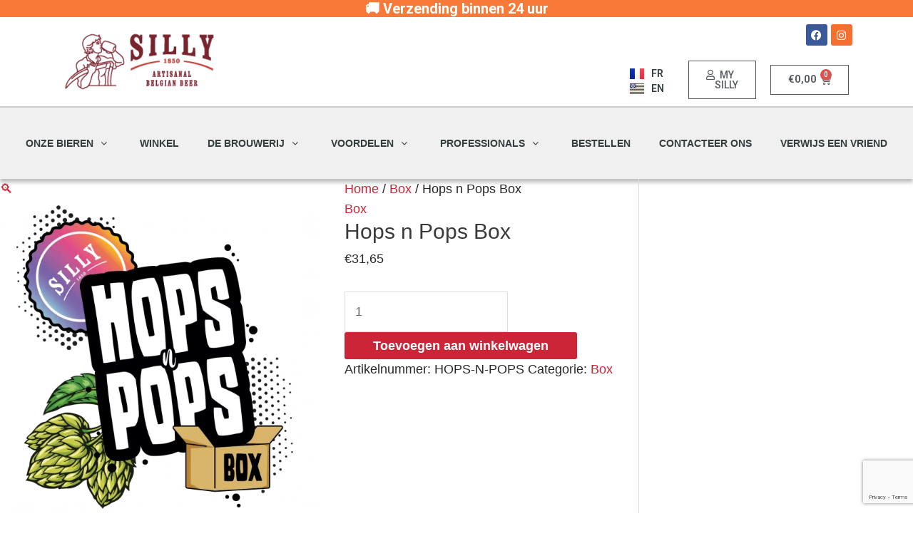

--- FILE ---
content_type: text/html; charset=UTF-8
request_url: https://silly-beer.com/nl/produit/hops-n-pops-box-2/
body_size: 30207
content:
<!DOCTYPE html><html lang="nl-NL"><head><meta charset="UTF-8"><script>if(navigator.userAgent.match(/MSIE|Internet Explorer/i)||navigator.userAgent.match(/Trident\/7\..*?rv:11/i)){var href=document.location.href;if(!href.match(/[?&]nowprocket/)){if(href.indexOf("?")==-1){if(href.indexOf("#")==-1){document.location.href=href+"?nowprocket=1"}else{document.location.href=href.replace("#","?nowprocket=1#")}}else{if(href.indexOf("#")==-1){document.location.href=href+"&nowprocket=1"}else{document.location.href=href.replace("#","&nowprocket=1#")}}}}</script><script>(()=>{class RocketLazyLoadScripts{constructor(){this.v="1.2.6",this.triggerEvents=["keydown","mousedown","mousemove","touchmove","touchstart","touchend","wheel"],this.userEventHandler=this.t.bind(this),this.touchStartHandler=this.i.bind(this),this.touchMoveHandler=this.o.bind(this),this.touchEndHandler=this.h.bind(this),this.clickHandler=this.u.bind(this),this.interceptedClicks=[],this.interceptedClickListeners=[],this.l(this),window.addEventListener("pageshow",(t=>{this.persisted=t.persisted,this.everythingLoaded&&this.m()})),this.CSPIssue=sessionStorage.getItem("rocketCSPIssue"),document.addEventListener("securitypolicyviolation",(t=>{this.CSPIssue||"script-src-elem"!==t.violatedDirective||"data"!==t.blockedURI||(this.CSPIssue=!0,sessionStorage.setItem("rocketCSPIssue",!0))})),document.addEventListener("DOMContentLoaded",(()=>{this.k()})),this.delayedScripts={normal:[],async:[],defer:[]},this.trash=[],this.allJQueries=[]}p(t){document.hidden?t.t():(this.triggerEvents.forEach((e=>window.addEventListener(e,t.userEventHandler,{passive:!0}))),window.addEventListener("touchstart",t.touchStartHandler,{passive:!0}),window.addEventListener("mousedown",t.touchStartHandler),document.addEventListener("visibilitychange",t.userEventHandler))}_(){this.triggerEvents.forEach((t=>window.removeEventListener(t,this.userEventHandler,{passive:!0}))),document.removeEventListener("visibilitychange",this.userEventHandler)}i(t){"HTML"!==t.target.tagName&&(window.addEventListener("touchend",this.touchEndHandler),window.addEventListener("mouseup",this.touchEndHandler),window.addEventListener("touchmove",this.touchMoveHandler,{passive:!0}),window.addEventListener("mousemove",this.touchMoveHandler),t.target.addEventListener("click",this.clickHandler),this.L(t.target,!0),this.S(t.target,"onclick","rocket-onclick"),this.C())}o(t){window.removeEventListener("touchend",this.touchEndHandler),window.removeEventListener("mouseup",this.touchEndHandler),window.removeEventListener("touchmove",this.touchMoveHandler,{passive:!0}),window.removeEventListener("mousemove",this.touchMoveHandler),t.target.removeEventListener("click",this.clickHandler),this.L(t.target,!1),this.S(t.target,"rocket-onclick","onclick"),this.M()}h(){window.removeEventListener("touchend",this.touchEndHandler),window.removeEventListener("mouseup",this.touchEndHandler),window.removeEventListener("touchmove",this.touchMoveHandler,{passive:!0}),window.removeEventListener("mousemove",this.touchMoveHandler)}u(t){t.target.removeEventListener("click",this.clickHandler),this.L(t.target,!1),this.S(t.target,"rocket-onclick","onclick"),this.interceptedClicks.push(t),t.preventDefault(),t.stopPropagation(),t.stopImmediatePropagation(),this.M()}O(){window.removeEventListener("touchstart",this.touchStartHandler,{passive:!0}),window.removeEventListener("mousedown",this.touchStartHandler),this.interceptedClicks.forEach((t=>{t.target.dispatchEvent(new MouseEvent("click",{view:t.view,bubbles:!0,cancelable:!0}))}))}l(t){EventTarget.prototype.addEventListenerWPRocketBase=EventTarget.prototype.addEventListener,EventTarget.prototype.addEventListener=function(e,i,o){"click"!==e||t.windowLoaded||i===t.clickHandler||t.interceptedClickListeners.push({target:this,func:i,options:o}),(this||window).addEventListenerWPRocketBase(e,i,o)}}L(t,e){this.interceptedClickListeners.forEach((i=>{i.target===t&&(e?t.removeEventListener("click",i.func,i.options):t.addEventListener("click",i.func,i.options))})),t.parentNode!==document.documentElement&&this.L(t.parentNode,e)}D(){return new Promise((t=>{this.P?this.M=t:t()}))}C(){this.P=!0}M(){this.P=!1}S(t,e,i){t.hasAttribute&&t.hasAttribute(e)&&(event.target.setAttribute(i,event.target.getAttribute(e)),event.target.removeAttribute(e))}t(){this._(this),"loading"===document.readyState?document.addEventListener("DOMContentLoaded",this.R.bind(this)):this.R()}k(){let t=[];document.querySelectorAll("script[type=rocketlazyloadscript][data-rocket-src]").forEach((e=>{let i=e.getAttribute("data-rocket-src");if(i&&!i.startsWith("data:")){0===i.indexOf("//")&&(i=location.protocol+i);try{const o=new URL(i).origin;o!==location.origin&&t.push({src:o,crossOrigin:e.crossOrigin||"module"===e.getAttribute("data-rocket-type")})}catch(t){}}})),t=[...new Map(t.map((t=>[JSON.stringify(t),t]))).values()],this.T(t,"preconnect")}async R(){this.lastBreath=Date.now(),this.j(this),this.F(this),this.I(),this.W(),this.q(),await this.A(this.delayedScripts.normal),await this.A(this.delayedScripts.defer),await this.A(this.delayedScripts.async);try{await this.U(),await this.H(this),await this.J()}catch(t){console.error(t)}window.dispatchEvent(new Event("rocket-allScriptsLoaded")),this.everythingLoaded=!0,this.D().then((()=>{this.O()})),this.N()}W(){document.querySelectorAll("script[type=rocketlazyloadscript]").forEach((t=>{t.hasAttribute("data-rocket-src")?t.hasAttribute("async")&&!1!==t.async?this.delayedScripts.async.push(t):t.hasAttribute("defer")&&!1!==t.defer||"module"===t.getAttribute("data-rocket-type")?this.delayedScripts.defer.push(t):this.delayedScripts.normal.push(t):this.delayedScripts.normal.push(t)}))}async B(t){if(await this.G(),!0!==t.noModule||!("noModule"in HTMLScriptElement.prototype))return new Promise((e=>{let i;function o(){(i||t).setAttribute("data-rocket-status","executed"),e()}try{if(navigator.userAgent.indexOf("Firefox/")>0||""===navigator.vendor||this.CSPIssue)i=document.createElement("script"),[...t.attributes].forEach((t=>{let e=t.nodeName;"type"!==e&&("data-rocket-type"===e&&(e="type"),"data-rocket-src"===e&&(e="src"),i.setAttribute(e,t.nodeValue))})),t.text&&(i.text=t.text),i.hasAttribute("src")?(i.addEventListener("load",o),i.addEventListener("error",(function(){i.setAttribute("data-rocket-status","failed-network"),e()})),setTimeout((()=>{i.isConnected||e()}),1)):(i.text=t.text,o()),t.parentNode.replaceChild(i,t);else{const i=t.getAttribute("data-rocket-type"),s=t.getAttribute("data-rocket-src");i?(t.type=i,t.removeAttribute("data-rocket-type")):t.removeAttribute("type"),t.addEventListener("load",o),t.addEventListener("error",(i=>{this.CSPIssue&&i.target.src.startsWith("data:")?(console.log("WPRocket: data-uri blocked by CSP -> fallback"),t.removeAttribute("src"),this.B(t).then(e)):(t.setAttribute("data-rocket-status","failed-network"),e())})),s?(t.removeAttribute("data-rocket-src"),t.src=s):t.src="data:text/javascript;base64,"+window.btoa(unescape(encodeURIComponent(t.text)))}}catch(i){t.setAttribute("data-rocket-status","failed-transform"),e()}}));t.setAttribute("data-rocket-status","skipped")}async A(t){const e=t.shift();return e&&e.isConnected?(await this.B(e),this.A(t)):Promise.resolve()}q(){this.T([...this.delayedScripts.normal,...this.delayedScripts.defer,...this.delayedScripts.async],"preload")}T(t,e){var i=document.createDocumentFragment();t.forEach((t=>{const o=t.getAttribute&&t.getAttribute("data-rocket-src")||t.src;if(o&&!o.startsWith("data:")){const s=document.createElement("link");s.href=o,s.rel=e,"preconnect"!==e&&(s.as="script"),t.getAttribute&&"module"===t.getAttribute("data-rocket-type")&&(s.crossOrigin=!0),t.crossOrigin&&(s.crossOrigin=t.crossOrigin),t.integrity&&(s.integrity=t.integrity),i.appendChild(s),this.trash.push(s)}})),document.head.appendChild(i)}j(t){let e={};function i(i,o){return e[o].eventsToRewrite.indexOf(i)>=0&&!t.everythingLoaded?"rocket-"+i:i}function o(t,o){!function(t){e[t]||(e[t]={originalFunctions:{add:t.addEventListener,remove:t.removeEventListener},eventsToRewrite:[]},t.addEventListener=function(){arguments[0]=i(arguments[0],t),e[t].originalFunctions.add.apply(t,arguments)},t.removeEventListener=function(){arguments[0]=i(arguments[0],t),e[t].originalFunctions.remove.apply(t,arguments)})}(t),e[t].eventsToRewrite.push(o)}function s(e,i){let o=e[i];e[i]=null,Object.defineProperty(e,i,{get:()=>o||function(){},set(s){t.everythingLoaded?o=s:e["rocket"+i]=o=s}})}o(document,"DOMContentLoaded"),o(window,"DOMContentLoaded"),o(window,"load"),o(window,"pageshow"),o(document,"readystatechange"),s(document,"onreadystatechange"),s(window,"onload"),s(window,"onpageshow");try{Object.defineProperty(document,"readyState",{get:()=>t.rocketReadyState,set(e){t.rocketReadyState=e},configurable:!0}),document.readyState="loading"}catch(t){console.log("WPRocket DJE readyState conflict, bypassing")}}F(t){let e;function i(e){return t.everythingLoaded?e:e.split(" ").map((t=>"load"===t||0===t.indexOf("load.")?"rocket-jquery-load":t)).join(" ")}function o(o){function s(t){const e=o.fn[t];o.fn[t]=o.fn.init.prototype[t]=function(){return this[0]===window&&("string"==typeof arguments[0]||arguments[0]instanceof String?arguments[0]=i(arguments[0]):"object"==typeof arguments[0]&&Object.keys(arguments[0]).forEach((t=>{const e=arguments[0][t];delete arguments[0][t],arguments[0][i(t)]=e}))),e.apply(this,arguments),this}}o&&o.fn&&!t.allJQueries.includes(o)&&(o.fn.ready=o.fn.init.prototype.ready=function(e){return t.domReadyFired?e.bind(document)(o):document.addEventListener("rocket-DOMContentLoaded",(()=>e.bind(document)(o))),o([])},s("on"),s("one"),t.allJQueries.push(o)),e=o}o(window.jQuery),Object.defineProperty(window,"jQuery",{get:()=>e,set(t){o(t)}})}async H(t){const e=document.querySelector("script[data-webpack]");e&&(await async function(){return new Promise((t=>{e.addEventListener("load",t),e.addEventListener("error",t)}))}(),await t.K(),await t.H(t))}async U(){this.domReadyFired=!0;try{document.readyState="interactive"}catch(t){}await this.G(),document.dispatchEvent(new Event("rocket-readystatechange")),await this.G(),document.rocketonreadystatechange&&document.rocketonreadystatechange(),await this.G(),document.dispatchEvent(new Event("rocket-DOMContentLoaded")),await this.G(),window.dispatchEvent(new Event("rocket-DOMContentLoaded"))}async J(){try{document.readyState="complete"}catch(t){}await this.G(),document.dispatchEvent(new Event("rocket-readystatechange")),await this.G(),document.rocketonreadystatechange&&document.rocketonreadystatechange(),await this.G(),window.dispatchEvent(new Event("rocket-load")),await this.G(),window.rocketonload&&window.rocketonload(),await this.G(),this.allJQueries.forEach((t=>t(window).trigger("rocket-jquery-load"))),await this.G();const t=new Event("rocket-pageshow");t.persisted=this.persisted,window.dispatchEvent(t),await this.G(),window.rocketonpageshow&&window.rocketonpageshow({persisted:this.persisted}),this.windowLoaded=!0}m(){document.onreadystatechange&&document.onreadystatechange(),window.onload&&window.onload(),window.onpageshow&&window.onpageshow({persisted:this.persisted})}I(){const t=new Map;document.write=document.writeln=function(e){const i=document.currentScript;i||console.error("WPRocket unable to document.write this: "+e);const o=document.createRange(),s=i.parentElement;let n=t.get(i);void 0===n&&(n=i.nextSibling,t.set(i,n));const c=document.createDocumentFragment();o.setStart(c,0),c.appendChild(o.createContextualFragment(e)),s.insertBefore(c,n)}}async G(){Date.now()-this.lastBreath>45&&(await this.K(),this.lastBreath=Date.now())}async K(){return document.hidden?new Promise((t=>setTimeout(t))):new Promise((t=>requestAnimationFrame(t)))}N(){this.trash.forEach((t=>t.remove()))}static run(){const t=new RocketLazyLoadScripts;t.p(t)}}RocketLazyLoadScripts.run()})();</script> <meta name="viewport" content="width=device-width, initial-scale=1"><link rel="profile" href="https://gmpg.org/xfn/11"><meta name='robots' content='index, follow, max-image-preview:large, max-snippet:-1, max-video-preview:-1' /><link rel="alternate" href="https://silly-beer.com/produit/hops-n-pops-box/" hreflang="fr" /><link rel="alternate" href="https://silly-beer.com/nl/produit/hops-n-pops-box-2/" hreflang="nl" /><link rel="alternate" href="https://silly-beer.com/en/produit/hops-n-pops-box-3/" hreflang="en" /> <script data-cfasync="false" data-pagespeed-no-defer>var gtm4wp_datalayer_name = "dataLayer";
	var dataLayer = dataLayer || [];
	const gtm4wp_use_sku_instead = false;
	const gtm4wp_currency = 'EUR';
	const gtm4wp_product_per_impression = 10;
	const gtm4wp_clear_ecommerce = false;</script> <link media="all" href="https://silly-beer.com/wp-content/cache/autoptimize/css/autoptimize_5233010331c2064abc85f4c4b09ecc9b.css" rel="stylesheet"><title>Hops n Pops Box - Brasserie de Silly</title><link rel="preload" data-rocket-preload as="style" href="https://fonts.googleapis.com/css?family=Roboto%3A100%2C100italic%2C200%2C200italic%2C300%2C300italic%2C400%2C400italic%2C500%2C500italic%2C600%2C600italic%2C700%2C700italic%2C800%2C800italic%2C900%2C900italic%7CRoboto%20Slab%3A100%2C100italic%2C200%2C200italic%2C300%2C300italic%2C400%2C400italic%2C500%2C500italic%2C600%2C600italic%2C700%2C700italic%2C800%2C800italic%2C900%2C900italic&#038;display=swap" /><link rel="stylesheet" href="https://fonts.googleapis.com/css?family=Roboto%3A100%2C100italic%2C200%2C200italic%2C300%2C300italic%2C400%2C400italic%2C500%2C500italic%2C600%2C600italic%2C700%2C700italic%2C800%2C800italic%2C900%2C900italic%7CRoboto%20Slab%3A100%2C100italic%2C200%2C200italic%2C300%2C300italic%2C400%2C400italic%2C500%2C500italic%2C600%2C600italic%2C700%2C700italic%2C800%2C800italic%2C900%2C900italic&#038;display=swap" media="print" onload="this.media='all'" /><noscript><link rel="stylesheet" href="https://fonts.googleapis.com/css?family=Roboto%3A100%2C100italic%2C200%2C200italic%2C300%2C300italic%2C400%2C400italic%2C500%2C500italic%2C600%2C600italic%2C700%2C700italic%2C800%2C800italic%2C900%2C900italic%7CRoboto%20Slab%3A100%2C100italic%2C200%2C200italic%2C300%2C300italic%2C400%2C400italic%2C500%2C500italic%2C600%2C600italic%2C700%2C700italic%2C800%2C800italic%2C900%2C900italic&#038;display=swap" /></noscript><link rel="preload" data-rocket-preload as="font" href="https://silly-beer.com/wp-content/plugins/woo-extra-flat-rate/public/fonts/fontawesome-webfont.woff2?v=4.6.3" crossorigin><link rel="preload" data-rocket-preload as="font" href="https://silly-beer.com/wp-content/plugins/woocommerce/assets/fonts/star.woff" crossorigin><link rel="preload" data-rocket-preload as="font" href="https://silly-beer.com/wp-content/plugins/woocommerce/assets/fonts/WooCommerce.woff" crossorigin><link rel="preload" data-rocket-preload as="font" href="https://silly-beer.com/wp-content/plugins/elementor/assets/lib/eicons/fonts/eicons.woff2?5.23.0" crossorigin><link rel="preload" data-rocket-preload as="font" href="https://silly-beer.com/wp-content/plugins/clever-mega-menu-for-elementor/assets/vendor/font-awesome/fonts/fontawesome-webfont.woff2?v=4.7.0" crossorigin><link rel="preload" data-rocket-preload as="font" href="https://fonts.gstatic.com/s/roboto/v30/KFOmCnqEu92Fr1Mu4mxK.woff2" crossorigin><link rel="preload" data-rocket-preload as="font" href="https://fonts.gstatic.com/s/roboto/v30/KFOlCnqEu92Fr1MmEU9fBBc4.woff2" crossorigin><link rel="preload" data-rocket-preload as="font" href="https://fonts.gstatic.com/s/roboto/v30/KFOlCnqEu92Fr1MmWUlfBBc4.woff2" crossorigin><link rel="preload" data-rocket-preload as="font" href="https://silly-beer.com/wp-content/plugins/elementor/assets/lib/font-awesome/webfonts/fa-brands-400.woff2" crossorigin><link rel="preload" data-rocket-preload as="font" href="https://silly-beer.com/wp-content/plugins/elementor/assets/lib/font-awesome/webfonts/fa-regular-400.woff2" crossorigin><link rel="canonical" href="https://silly-beer.com/nl/produit/hops-n-pops-box-2/" /><meta property="og:locale" content="nl_NL" /><meta property="og:locale:alternate" content="fr_FR" /><meta property="og:locale:alternate" content="en_US" /><meta property="og:type" content="article" /><meta property="og:title" content="Hops n Pops Box - Brasserie de Silly" /><meta property="og:url" content="https://silly-beer.com/nl/produit/hops-n-pops-box-2/" /><meta property="og:site_name" content="Brasserie de Silly" /><meta property="article:publisher" content="https://www.facebook.com/BrasserieDeSilly/" /><meta property="article:modified_time" content="2021-04-19T08:43:50+00:00" /><meta property="og:image" content="https://silly-beer.com/wp-content/uploads/2021/04/hops-n-pops-box.png" /><meta property="og:image:width" content="1081" /><meta property="og:image:height" content="1081" /><meta property="og:image:type" content="image/png" /><meta name="twitter:card" content="summary_large_image" /> <script type="application/ld+json" class="yoast-schema-graph">{"@context":"https://schema.org","@graph":[{"@type":"WebPage","@id":"https://silly-beer.com/nl/produit/hops-n-pops-box-2/","url":"https://silly-beer.com/nl/produit/hops-n-pops-box-2/","name":"Hops n Pops Box - Brasserie de Silly","isPartOf":{"@id":"https://silly-beer.com/nl/elementor-31223/#website"},"primaryImageOfPage":{"@id":"https://silly-beer.com/nl/produit/hops-n-pops-box-2/#primaryimage"},"image":{"@id":"https://silly-beer.com/nl/produit/hops-n-pops-box-2/#primaryimage"},"thumbnailUrl":"https://silly-beer.com/wp-content/uploads/2021/04/hops-n-pops-box.png","datePublished":"2021-04-19T08:43:47+00:00","dateModified":"2021-04-19T08:43:50+00:00","breadcrumb":{"@id":"https://silly-beer.com/nl/produit/hops-n-pops-box-2/#breadcrumb"},"inLanguage":"nl-NL","potentialAction":[{"@type":"ReadAction","target":["https://silly-beer.com/nl/produit/hops-n-pops-box-2/"]}]},{"@type":"ImageObject","inLanguage":"nl-NL","@id":"https://silly-beer.com/nl/produit/hops-n-pops-box-2/#primaryimage","url":"https://silly-beer.com/wp-content/uploads/2021/04/hops-n-pops-box.png","contentUrl":"https://silly-beer.com/wp-content/uploads/2021/04/hops-n-pops-box.png","width":1081,"height":1081},{"@type":"BreadcrumbList","@id":"https://silly-beer.com/nl/produit/hops-n-pops-box-2/#breadcrumb","itemListElement":[{"@type":"ListItem","position":1,"name":"Accueil","item":"https://silly-beer.com/nl/elementor-31223/"},{"@type":"ListItem","position":2,"name":"Produits","item":"https://silly-beer.com/nl/shop/"},{"@type":"ListItem","position":3,"name":"Hops n Pops Box"}]},{"@type":"WebSite","@id":"https://silly-beer.com/nl/elementor-31223/#website","url":"https://silly-beer.com/nl/elementor-31223/","name":"Brasserie de Silly","description":"Saveurs de Brasseur","publisher":{"@id":"https://silly-beer.com/nl/elementor-31223/#organization"},"potentialAction":[{"@type":"SearchAction","target":{"@type":"EntryPoint","urlTemplate":"https://silly-beer.com/nl/elementor-31223/?s={search_term_string}"},"query-input":"required name=search_term_string"}],"inLanguage":"nl-NL"},{"@type":"Organization","@id":"https://silly-beer.com/nl/elementor-31223/#organization","name":"Brasserie de Silly","url":"https://silly-beer.com/nl/elementor-31223/","logo":{"@type":"ImageObject","inLanguage":"nl-NL","@id":"https://silly-beer.com/nl/elementor-31223/#/schema/logo/image/","url":"https://silly-beer.com/wp-content/uploads/2020/06/logo.png","contentUrl":"https://silly-beer.com/wp-content/uploads/2020/06/logo.png","width":275,"height":125,"caption":"Brasserie de Silly"},"image":{"@id":"https://silly-beer.com/nl/elementor-31223/#/schema/logo/image/"},"sameAs":["https://www.facebook.com/BrasserieDeSilly/"]}]}</script> <script type="rocketlazyloadscript" data-rocket-type='application/javascript'  id='pys-version-script'>console.log('PixelYourSite Free version 9.7.0.1');</script> <link rel='dns-prefetch' href='//js.hs-scripts.com' /><link href='https://fonts.gstatic.com' crossorigin rel='preconnect' /><link rel="alternate" type="application/rss+xml" title="Brasserie de Silly &raquo; feed" href="https://silly-beer.com/nl/feed/" /><link rel="preload" href="https://silly-beer.com/wp-content/uploads/2020/06/logo.png" as="image" /> <script type="rocketlazyloadscript" id="wpacu-preload-async-css-fallback">/*! LoadCSS. [c]2020 Filament Group, Inc. MIT License */
/* This file is meant as a standalone workflow for
- testing support for link[rel=preload]
- enabling async CSS loading in browsers that do not support rel=preload
- applying rel preload css once loaded, whether supported or not.
*/
(function(w){"use strict";var wpacuLoadCSS=function(href,before,media,attributes){var doc=w.document;var ss=doc.createElement('link');var ref;if(before){ref=before}else{var refs=(doc.body||doc.getElementsByTagName('head')[0]).childNodes;ref=refs[refs.length-1]}
var sheets=doc.styleSheets;if(attributes){for(var attributeName in attributes){if(attributes.hasOwnProperty(attributeName)){ss.setAttribute(attributeName,attributes[attributeName])}}}
ss.rel="stylesheet";ss.href=href;ss.media="only x";function ready(cb){if(doc.body){return cb()}
setTimeout(function(){ready(cb)})}
ready(function(){ref.parentNode.insertBefore(ss,(before?ref:ref.nextSibling))});var onwpaculoadcssdefined=function(cb){var resolvedHref=ss.href;var i=sheets.length;while(i--){if(sheets[i].href===resolvedHref){return cb()}}
setTimeout(function(){onwpaculoadcssdefined(cb)})};function wpacuLoadCB(){if(ss.addEventListener){ss.removeEventListener("load",wpacuLoadCB)}
ss.media=media||"all"}
if(ss.addEventListener){ss.addEventListener("load",wpacuLoadCB)}
ss.onwpaculoadcssdefined=onwpaculoadcssdefined;onwpaculoadcssdefined(wpacuLoadCB);return ss};if(typeof exports!=="undefined"){exports.wpacuLoadCSS=wpacuLoadCSS}else{w.wpacuLoadCSS=wpacuLoadCSS}}(typeof global!=="undefined"?global:this))</script> <link rel="preconnect" href="https://fonts.gstatic.com/" crossorigin> <script id="wk-tag-manager-script-js-after">function shouldTrack(){
var trackLoggedIn = true;
var loggedIn = false;
if(!loggedIn){
return true;
} else if( trackLoggedIn ) {
return true;
}
return false;
}
function hasWKGoogleAnalyticsCookie() {
return (new RegExp('wp_wk_ga_untrack_' + document.location.hostname)).test(document.cookie);
}
if (!hasWKGoogleAnalyticsCookie() && shouldTrack()) {
//Google Tag Manager
(function (w, d, s, l, i) {
w[l] = w[l] || [];
w[l].push({
'gtm.start':
new Date().getTime(), event: 'gtm.js'
});
var f = d.getElementsByTagName(s)[0],
j = d.createElement(s), dl = l != 'dataLayer' ? '&l=' + l : '';
j.async = true;
j.src =
'https://www.googletagmanager.com/gtm.js?id=' + i + dl;
f.parentNode.insertBefore(j, f);
})(window, document, 'script', 'dataLayer', 'GTM-T96PS5K');
}</script> <script   src="https://silly-beer.com/wp-includes/js/jquery/jquery.min.js?ver=3.7.1" id="jquery-core-js"></script> <script   src="https://silly-beer.com/wp-includes/js/jquery/jquery-migrate.min.js?ver=3.4.1" id="jquery-migrate-js"></script> <script type="rocketlazyloadscript" data-rocket-src="https://silly-beer.com/wp-content/plugins/woo-extra-flat-rate/public/js/advanced-flat-rate-shipping-for-woocommerce-public.js?ver=v4.3.0" id="advanced-flat-rate-shipping-for-woocommerce-js" defer></script> <script id="wpmenucart-ajax-assist-js-extra">var wpmenucart_ajax_assist = {"shop_plugin":"0","always_display":""};</script> <script type="rocketlazyloadscript" data-rocket-src="https://silly-beer.com/wp-content/plugins/woocommerce-menu-bar-cart/assets/js/wpmenucart-ajax-assist.min.js?ver=2.14.4" id="wpmenucart-ajax-assist-js" defer></script> <script   src="https://silly-beer.com/wp-content/plugins/woocommerce/assets/js/jquery-blockui/jquery.blockUI.min.js?ver=2.7.0-wc.8.3.3" id="jquery-blockui-js" defer data-wp-strategy="defer"></script> <script id="wc-add-to-cart-js-extra">var wc_add_to_cart_params = {"ajax_url":"\/wp-admin\/admin-ajax.php","wc_ajax_url":"\/nl\/?wc-ajax=%%endpoint%%","i18n_view_cart":"Bekijk winkelwagen","cart_url":"https:\/\/silly-beer.com\/nl\/wikelmand\/","is_cart":"","cart_redirect_after_add":"no"};</script> <script type="rocketlazyloadscript" data-rocket-src="https://silly-beer.com/wp-content/plugins/woocommerce/assets/js/frontend/add-to-cart.min.js?ver=8.3.3" id="wc-add-to-cart-js" defer data-wp-strategy="defer"></script> <script   src="https://silly-beer.com/wp-content/plugins/woocommerce/assets/js/zoom/jquery.zoom.min.js?ver=1.7.21-wc.8.3.3" id="zoom-js" defer data-wp-strategy="defer"></script> <script   src="https://silly-beer.com/wp-content/plugins/woocommerce/assets/js/flexslider/jquery.flexslider.min.js?ver=2.7.2-wc.8.3.3" id="flexslider-js" defer data-wp-strategy="defer"></script> <script   src="https://silly-beer.com/wp-content/plugins/woocommerce/assets/js/photoswipe/photoswipe.min.js?ver=4.1.1-wc.8.3.3" id="photoswipe-js" defer data-wp-strategy="defer"></script> <script   src="https://silly-beer.com/wp-content/plugins/woocommerce/assets/js/photoswipe/photoswipe-ui-default.min.js?ver=4.1.1-wc.8.3.3" id="photoswipe-ui-default-js" defer data-wp-strategy="defer"></script> <script id="wc-single-product-js-extra">var wc_single_product_params = {"i18n_required_rating_text":"Selecteer een waardering","review_rating_required":"yes","flexslider":{"rtl":false,"animation":"slide","smoothHeight":true,"directionNav":false,"controlNav":"thumbnails","slideshow":false,"animationSpeed":500,"animationLoop":false,"allowOneSlide":false},"zoom_enabled":"1","zoom_options":[],"photoswipe_enabled":"1","photoswipe_options":{"shareEl":false,"closeOnScroll":false,"history":false,"hideAnimationDuration":0,"showAnimationDuration":0},"flexslider_enabled":"1"};</script> <script   src="https://silly-beer.com/wp-content/plugins/woocommerce/assets/js/frontend/single-product.min.js?ver=8.3.3" id="wc-single-product-js" defer data-wp-strategy="defer"></script> <script   src="https://silly-beer.com/wp-content/plugins/woocommerce/assets/js/js-cookie/js.cookie.min.js?ver=2.1.4-wc.8.3.3" id="js-cookie-js" defer data-wp-strategy="defer"></script> <script id="woocommerce-js-extra">var woocommerce_params = {"ajax_url":"\/wp-admin\/admin-ajax.php","wc_ajax_url":"\/nl\/?wc-ajax=%%endpoint%%"};</script> <script type="rocketlazyloadscript" data-rocket-src="https://silly-beer.com/wp-content/plugins/woocommerce/assets/js/frontend/woocommerce.min.js?ver=8.3.3" id="woocommerce-js" defer data-wp-strategy="defer"></script> <script   src="https://silly-beer.com/wp-content/plugins/pixelyoursite/dist/scripts/jquery.bind-first-0.2.3.min.js?ver=6.4.7" id="jquery-bind-first-js" defer></script> <script type="rocketlazyloadscript" data-rocket-src="https://silly-beer.com/wp-content/plugins/pixelyoursite/dist/scripts/js.cookie-2.1.3.min.js?ver=2.1.3" id="js-cookie-pys-js" defer></script> <script id="pys-js-extra">var pysOptions = {"staticEvents":{"facebook":{"woo_view_content":[{"delay":0,"type":"static","name":"ViewContent","pixelIds":["398553163833874"],"eventID":"4d35ac15-494f-406d-9cac-15baeee310c4","params":{"content_ids":["28519"],"content_type":"product","content_name":"Hops n Pops Box","category_name":"Box","value":31.65,"currency":"EUR","contents":[{"id":"28519","quantity":1}],"product_price":31.65,"page_title":"Hops n Pops Box","post_type":"product","post_id":28519,"plugin":"PixelYourSite","user_role":"guest","event_url":"silly-beer.com\/nl\/produit\/hops-n-pops-box-2\/"},"e_id":"woo_view_content","ids":[],"hasTimeWindow":false,"timeWindow":0,"woo_order":"","edd_order":""}],"init_event":[{"delay":0,"type":"static","name":"PageView","pixelIds":["398553163833874"],"eventID":"535effe6-c18c-4601-8882-a224c49cd8af","params":{"page_title":"Hops n Pops Box","post_type":"product","post_id":28519,"plugin":"PixelYourSite","user_role":"guest","event_url":"silly-beer.com\/nl\/produit\/hops-n-pops-box-2\/"},"e_id":"init_event","ids":[],"hasTimeWindow":false,"timeWindow":0,"woo_order":"","edd_order":""}]}},"dynamicEvents":{"automatic_event_form":{"facebook":{"delay":0,"type":"dyn","name":"Form","pixelIds":["398553163833874"],"eventID":"129cb945-033c-43e9-a0e0-39118c47af9b","params":{"page_title":"Hops n Pops Box","post_type":"product","post_id":28519,"plugin":"PixelYourSite","user_role":"guest","event_url":"silly-beer.com\/nl\/produit\/hops-n-pops-box-2\/"},"e_id":"automatic_event_form","ids":[],"hasTimeWindow":false,"timeWindow":0,"woo_order":"","edd_order":""}},"automatic_event_download":{"facebook":{"delay":0,"type":"dyn","name":"Download","extensions":["","doc","exe","js","pdf","ppt","tgz","zip","xls"],"pixelIds":["398553163833874"],"eventID":"736d95fd-3da0-4f0b-826d-e9c0554f7bb1","params":{"page_title":"Hops n Pops Box","post_type":"product","post_id":28519,"plugin":"PixelYourSite","user_role":"guest","event_url":"silly-beer.com\/nl\/produit\/hops-n-pops-box-2\/"},"e_id":"automatic_event_download","ids":[],"hasTimeWindow":false,"timeWindow":0,"woo_order":"","edd_order":""}},"automatic_event_comment":{"facebook":{"delay":0,"type":"dyn","name":"Comment","pixelIds":["398553163833874"],"eventID":"133b3a82-3db1-49de-9881-c8a83d0fd95a","params":{"page_title":"Hops n Pops Box","post_type":"product","post_id":28519,"plugin":"PixelYourSite","user_role":"guest","event_url":"silly-beer.com\/nl\/produit\/hops-n-pops-box-2\/"},"e_id":"automatic_event_comment","ids":[],"hasTimeWindow":false,"timeWindow":0,"woo_order":"","edd_order":""}},"woo_add_to_cart_on_button_click":{"facebook":{"delay":0,"type":"dyn","name":"AddToCart","pixelIds":["398553163833874"],"eventID":"0b497531-6b2c-43cc-a8c2-920f723e0f7c","params":{"page_title":"Hops n Pops Box","post_type":"product","post_id":28519,"plugin":"PixelYourSite","user_role":"guest","event_url":"silly-beer.com\/nl\/produit\/hops-n-pops-box-2\/"},"e_id":"woo_add_to_cart_on_button_click","ids":[],"hasTimeWindow":false,"timeWindow":0,"woo_order":"","edd_order":""}}},"triggerEvents":[],"triggerEventTypes":[],"facebook":{"pixelIds":["398553163833874"],"advancedMatching":[],"advancedMatchingEnabled":true,"removeMetadata":false,"contentParams":{"post_type":"product","post_id":28519,"content_name":"Hops n Pops Box","categories":"Box","tags":""},"commentEventEnabled":true,"wooVariableAsSimple":false,"downloadEnabled":true,"formEventEnabled":true,"serverApiEnabled":true,"wooCRSendFromServer":false,"send_external_id":null},"ga":{"trackingIds":["UA-216006323-1"],"commentEventEnabled":true,"downloadEnabled":true,"formEventEnabled":true,"crossDomainEnabled":false,"crossDomainAcceptIncoming":false,"crossDomainDomains":[],"isDebugEnabled":[],"serverContainerUrls":{"UA-216006323-1":{"enable_server_container":"","server_container_url":"","transport_url":""}},"additionalConfig":{"UA-216006323-1":{"first_party_collection":true}},"disableAdvertisingFeatures":false,"disableAdvertisingPersonalization":false,"wooVariableAsSimple":true,"custom_page_view_event":false},"debug":"","siteUrl":"https:\/\/silly-beer.com","ajaxUrl":"https:\/\/silly-beer.com\/wp-admin\/admin-ajax.php","ajax_event":"939778829a","enable_remove_download_url_param":"1","cookie_duration":"7","last_visit_duration":"60","enable_success_send_form":"","ajaxForServerEvent":"1","ajaxForServerStaticEvent":"1","send_external_id":"1","external_id_expire":"180","google_consent_mode":"1","gdpr":{"ajax_enabled":true,"all_disabled_by_api":false,"facebook_disabled_by_api":false,"analytics_disabled_by_api":false,"google_ads_disabled_by_api":false,"pinterest_disabled_by_api":false,"bing_disabled_by_api":false,"externalID_disabled_by_api":false,"facebook_prior_consent_enabled":true,"analytics_prior_consent_enabled":true,"google_ads_prior_consent_enabled":null,"pinterest_prior_consent_enabled":true,"bing_prior_consent_enabled":true,"cookiebot_integration_enabled":false,"cookiebot_facebook_consent_category":"marketing","cookiebot_analytics_consent_category":"statistics","cookiebot_tiktok_consent_category":"marketing","cookiebot_google_ads_consent_category":null,"cookiebot_pinterest_consent_category":"marketing","cookiebot_bing_consent_category":"marketing","consent_magic_integration_enabled":false,"real_cookie_banner_integration_enabled":false,"cookie_notice_integration_enabled":false,"cookie_law_info_integration_enabled":false,"analytics_storage":{"enabled":true,"value":"granted","filter":false},"ad_storage":{"enabled":true,"value":"granted","filter":false},"ad_user_data":{"enabled":true,"value":"granted","filter":false},"ad_personalization":{"enabled":true,"value":"granted","filter":false}},"cookie":{"disabled_all_cookie":false,"disabled_start_session_cookie":false,"disabled_advanced_form_data_cookie":false,"disabled_landing_page_cookie":false,"disabled_first_visit_cookie":false,"disabled_trafficsource_cookie":false,"disabled_utmTerms_cookie":false,"disabled_utmId_cookie":false},"tracking_analytics":{"TrafficSource":"direct","TrafficLanding":"undefined","TrafficUtms":[],"TrafficUtmsId":[]},"woo":{"enabled":true,"enabled_save_data_to_orders":true,"addToCartOnButtonEnabled":true,"addToCartOnButtonValueEnabled":true,"addToCartOnButtonValueOption":"price","singleProductId":28519,"removeFromCartSelector":"form.woocommerce-cart-form .remove","addToCartCatchMethod":"add_cart_js","is_order_received_page":false,"containOrderId":false},"edd":{"enabled":false}};</script> <script type="rocketlazyloadscript" data-rocket-src="https://silly-beer.com/wp-content/plugins/pixelyoursite/dist/scripts/public.js?ver=9.7.0.1" id="pys-js" defer></script> <link rel='shortlink' href='https://silly-beer.com/?p=28519' /><link rel="alternate" type="application/json+oembed" href="https://silly-beer.com/wp-json/oembed/1.0/embed?url=https%3A%2F%2Fsilly-beer.com%2Fnl%2Fproduit%2Fhops-n-pops-box-2%2F" /><link rel="alternate" type="text/xml+oembed" href="https://silly-beer.com/wp-json/oembed/1.0/embed?url=https%3A%2F%2Fsilly-beer.com%2Fnl%2Fproduit%2Fhops-n-pops-box-2%2F&#038;format=xml" /> <script type="rocketlazyloadscript">function dropMenu(beerID) {
  jQuery('#qtyDropdown[data-beer=' + beerID +']').toggleClass("show");
}

function filterBeers(beerColor) {
  jQuery('.filter-button').removeClass('active');
  jQuery('.filter-button[data-color=' + beerColor +']').toggleClass("active");
  if (beerColor !== 'all') {
    jQuery('.beer').hide();
    jQuery("."+beerColor).show();
  } else {
    jQuery('.beer').show();
  }
}</script> <script type="rocketlazyloadscript" class="hsq-set-content-id" data-content-id="blog-post">var _hsq = _hsq || [];
				_hsq.push(["setContentType", "blog-post"]);</script> <script data-cfasync="false" data-pagespeed-no-defer type="text/javascript">var dataLayer_content = {"pagePostType":"product","pagePostType2":"single-product","pagePostAuthor":"renaudok","customerTotalOrders":0,"customerTotalOrderValue":0,"customerFirstName":"","customerLastName":"","customerBillingFirstName":"","customerBillingLastName":"","customerBillingCompany":"","customerBillingAddress1":"","customerBillingAddress2":"","customerBillingCity":"","customerBillingState":"","customerBillingPostcode":"","customerBillingCountry":"","customerBillingEmail":"","customerBillingEmailHash":"","customerBillingPhone":"","customerShippingFirstName":"","customerShippingLastName":"","customerShippingCompany":"","customerShippingAddress1":"","customerShippingAddress2":"","customerShippingCity":"","customerShippingState":"","customerShippingPostcode":"","customerShippingCountry":"","cartContent":{"totals":{"applied_coupons":[],"discount_total":0,"subtotal":0,"total":0},"items":[]},"productRatingCounts":[],"productAverageRating":0,"productReviewCount":0,"productType":"simple","productIsVariable":0};
	dataLayer.push( dataLayer_content );</script> <script type="rocketlazyloadscript">console.warn && console.warn("[GTM4WP] Google Tag Manager container code placement set to OFF !!!");
	console.warn && console.warn("[GTM4WP] Data layer codes are active but GTM container must be loaded using custom coding !!!");</script> <noscript><style></style></noscript> <noscript><style>.lazyload[data-src]{display:none !important;}</style></noscript><meta name="google-site-verification" content="cQxZaB_IMOMENzfhGyxjZWZTRhwt7CZdf0_ffG5_0Tk" /><link rel="icon" href="https://silly-beer.com/wp-content/uploads/2020/09/cropped-favicon-32x32.png" sizes="32x32" /><link rel="icon" href="https://silly-beer.com/wp-content/uploads/2020/09/cropped-favicon-192x192.png" sizes="192x192" /><link rel="apple-touch-icon" href="https://silly-beer.com/wp-content/uploads/2020/09/cropped-favicon-180x180.png" /><meta name="msapplication-TileImage" content="https://silly-beer.com/wp-content/uploads/2020/09/cropped-favicon-270x270.png" /></head><body data-rsssl=1  class="product-template-default single single-product postid-28519 wp-custom-logo theme-astra woocommerce woocommerce-page woocommerce-no-js ast-desktop ast-page-builder-template ast-right-sidebar astra-4.7.3 ast-header-custom-item-inside group-blog ast-blog-single-style-1 ast-custom-post-type ast-single-post ast-inherit-site-logo-transparent ast-normal-title-enabled elementor-default elementor-kit-19598"> <noscript> <iframe src="https://www.googletagmanager.com/ns.html?id=GTM-T96PS5K" height="0" width="0"
 style="display:none;visibility:hidden"></iframe> </noscript> <a
 class="skip-link screen-reader-text"
 href="#content"
 role="link"
 title="Ga naar de inhoud"> Ga naar de inhoud</a><div
class="hfeed site" id="page"><div data-elementor-type="header" data-elementor-id="21753" class="elementor elementor-21753 elementor-location-header" data-elementor-post-type="elementor_library"><section class="elementor-section elementor-top-section elementor-element elementor-element-aa3d037 elementor-section-content-middle elementor-section-stretched elementor-section-boxed elementor-section-height-default elementor-section-height-default" data-id="aa3d037" data-element_type="section" data-settings="{&quot;stretch_section&quot;:&quot;section-stretched&quot;,&quot;background_background&quot;:&quot;classic&quot;}"><div class="elementor-container elementor-column-gap-no"><div class="elementor-column elementor-col-100 elementor-top-column elementor-element elementor-element-b538936" data-id="b538936" data-element_type="column"><div class="elementor-widget-wrap elementor-element-populated"><div class="elementor-element elementor-element-6af9344 elementor-widget elementor-widget-text-editor" data-id="6af9344" data-element_type="widget" data-widget_type="text-editor.default"><div class="elementor-widget-container"><h4><strong><span style="color: #ffffff;">🚚 Verzending binnen 24 uur</span></strong></h4></div></div></div></div></div></section><section class="elementor-section elementor-top-section elementor-element elementor-element-d9c3788 elementor-section-content-middle elementor-section-boxed elementor-section-height-default elementor-section-height-default" data-id="d9c3788" data-element_type="section"><div class="elementor-container elementor-column-gap-default"><div class="elementor-column elementor-col-33 elementor-top-column elementor-element elementor-element-71ef253" data-id="71ef253" data-element_type="column"><div class="elementor-widget-wrap elementor-element-populated"><div class="elementor-element elementor-element-52af0ff elementor-widget elementor-widget-image" data-id="52af0ff" data-element_type="widget" alt="Brasserie de Silly" data-widget_type="image.default"><div class="elementor-widget-container"> <a href="https://silly-beer.com/"> <noscript><img src="https://silly-beer.com/wp-content/uploads/elementor/thumbs/logo-ql2mg6ess0zee9l4ugu80ht4ittl8agure7wzdscyi.png" title="logo" alt="Brasserie de Silly" loading="lazy" /></noscript><img class="lazyload" src='data:image/svg+xml,%3Csvg%20xmlns=%22http://www.w3.org/2000/svg%22%20viewBox=%220%200%20210%20140%22%3E%3C/svg%3E' data-src="https://silly-beer.com/wp-content/uploads/elementor/thumbs/logo-ql2mg6ess0zee9l4ugu80ht4ittl8agure7wzdscyi.png" title="logo" alt="Brasserie de Silly" loading="lazy" /> </a></div></div></div></div><div class="elementor-column elementor-col-66 elementor-top-column elementor-element elementor-element-03db004 top-menu-bar" data-id="03db004" data-element_type="column"><div class="elementor-widget-wrap elementor-element-populated"><div class="elementor-element elementor-element-b4d2f9c elementor-grid-3 e-grid-align-right elementor-shape-rounded elementor-widget elementor-widget-social-icons" data-id="b4d2f9c" data-element_type="widget" data-widget_type="social-icons.default"><div class="elementor-widget-container"><div class="elementor-social-icons-wrapper elementor-grid"> <span class="elementor-grid-item"> <a class="elementor-icon elementor-social-icon elementor-social-icon-facebook elementor-repeater-item-8dd7d0f" href="https://www.facebook.com/BrasserieDeSilly" target="_blank"> <span class="elementor-screen-only">Facebook</span> <i class="fab fa-facebook"></i> </a> </span> <span class="elementor-grid-item"> <a class="elementor-icon elementor-social-icon elementor-social-icon-instagram elementor-repeater-item-b723496" href="https://www.instagram.com/brasseriedesilly/" target="_blank"> <span class="elementor-screen-only">Instagram</span> <i class="fab fa-instagram"></i> </a> </span></div></div></div><div class="elementor-element elementor-element-b0b6900 cpel-switcher--align-left top-language-switch cpel-switcher--layout-horizontal cpel-switcher--aspect-ratio-43 elementor-widget elementor-widget-polylang-language-switcher" data-id="b0b6900" data-element_type="widget" data-widget_type="polylang-language-switcher.default"><div class="elementor-widget-container"><nav class="cpel-switcher__nav"><ul class="cpel-switcher__list"><li class="cpel-switcher__lang"><a lang="fr-FR" hreflang="fr-FR" href="https://silly-beer.com/produit/hops-n-pops-box/"><span class="cpel-switcher__flag cpel-switcher__flag--fr"><img src="data:image/svg+xml;utf8,%3Csvg width='21' height='15' xmlns='http://www.w3.org/2000/svg'%3E%3Cdefs%3E%3ClinearGradient x1='50%' y1='0%' x2='50%' y2='100%' id='a'%3E%3Cstop stop-color='%23FFF' offset='0%'/%3E%3Cstop stop-color='%23F0F0F0' offset='100%'/%3E%3C/linearGradient%3E%3ClinearGradient x1='50%' y1='0%' x2='50%' y2='100%' id='b'%3E%3Cstop stop-color='%23F44653' offset='0%'/%3E%3Cstop stop-color='%23EE2A39' offset='100%'/%3E%3C/linearGradient%3E%3ClinearGradient x1='50%' y1='0%' x2='50%' y2='100%' id='c'%3E%3Cstop stop-color='%231035BB' offset='0%'/%3E%3Cstop stop-color='%23042396' offset='100%'/%3E%3C/linearGradient%3E%3C/defs%3E%3Cg fill='none' fill-rule='evenodd'%3E%3Cpath fill='url(%23a)' d='M0 0h21v15H0z'/%3E%3Cpath fill='url(%23b)' d='M10 0h11v15H10z'/%3E%3Cpath fill='url(%23c)' d='M0 0h7v15H0z'/%3E%3Cpath fill='url(%23a)' d='M7 0h7v15H7z'/%3E%3C/g%3E%3C/svg%3E" alt="Français" /></span><span class="cpel-switcher__code">FR</span></a></li><li class="cpel-switcher__lang"><a lang="en-US" hreflang="en-US" href="https://silly-beer.com/en/produit/hops-n-pops-box-3/"><span class="cpel-switcher__flag cpel-switcher__flag--us"><img src="data:image/svg+xml;utf8,%3Csvg width='21' height='15' xmlns='http://www.w3.org/2000/svg'%3E%3Cdefs%3E%3ClinearGradient x1='50%' y1='0%' x2='50%' y2='100%' id='a'%3E%3Cstop stop-color='%23FFF' offset='0%'/%3E%3Cstop stop-color='%23F0F0F0' offset='100%'/%3E%3C/linearGradient%3E%3ClinearGradient x1='50%' y1='0%' x2='50%' y2='100%' id='b'%3E%3Cstop stop-color='%23D02F44' offset='0%'/%3E%3Cstop stop-color='%23B12537' offset='100%'/%3E%3C/linearGradient%3E%3ClinearGradient x1='50%' y1='0%' x2='50%' y2='100%' id='c'%3E%3Cstop stop-color='%2346467F' offset='0%'/%3E%3Cstop stop-color='%233C3C6D' offset='100%'/%3E%3C/linearGradient%3E%3C/defs%3E%3Cg fill='none' fill-rule='evenodd'%3E%3Cpath fill='url(%23a)' d='M0 0h21v15H0z'/%3E%3Cpath d='M0 0h21v1H0V0zm0 2h21v1H0V2zm0 2h21v1H0V4zm0 2h21v1H0V6zm0 2h21v1H0V8zm0 2h21v1H0v-1zm0 2h21v1H0v-1zm0 2h21v1H0v-1z' fill='url(%23b)'/%3E%3Cpath fill='url(%23c)' d='M0 0h9v7H0z'/%3E%3Cpath d='M1.5 2a.5.5 0 110-1 .5.5 0 010 1zm2 0a.5.5 0 110-1 .5.5 0 010 1zm2 0a.5.5 0 110-1 .5.5 0 010 1zm2 0a.5.5 0 110-1 .5.5 0 010 1zm-5 1a.5.5 0 110-1 .5.5 0 010 1zm2 0a.5.5 0 110-1 .5.5 0 010 1zm2 0a.5.5 0 110-1 .5.5 0 010 1zm1 1a.5.5 0 110-1 .5.5 0 010 1zm-2 0a.5.5 0 110-1 .5.5 0 010 1zm-2 0a.5.5 0 110-1 .5.5 0 010 1zm-2 0a.5.5 0 110-1 .5.5 0 010 1zm1 1a.5.5 0 110-1 .5.5 0 010 1zm2 0a.5.5 0 110-1 .5.5 0 010 1zm2 0a.5.5 0 110-1 .5.5 0 010 1zm1 1a.5.5 0 110-1 .5.5 0 010 1zm-2 0a.5.5 0 110-1 .5.5 0 010 1zm-2 0a.5.5 0 110-1 .5.5 0 010 1zm-2 0a.5.5 0 110-1 .5.5 0 010 1z' fill='url(%23a)'/%3E%3C/g%3E%3C/svg%3E" alt="English" /></span><span class="cpel-switcher__code">EN</span></a></li></ul></nav></div></div><div class="elementor-element elementor-element-d84823b elementor-align-center user-info-button elementor-widget elementor-widget-button" data-id="d84823b" data-element_type="widget" data-widget_type="button.default"><div class="elementor-widget-container"><div class="elementor-button-wrapper"> <a class="elementor-button elementor-button-link elementor-size-sm" href="https://silly-beer.com/my-silly"> <span class="elementor-button-content-wrapper"> <span class="elementor-button-icon"> <i aria-hidden="true" class="far fa-user"></i> </span> <span class="elementor-button-text">My Silly</span> </span> </a></div></div></div><div class="elementor-element elementor-element-45e9465 user-info-button toggle-icon--cart-medium elementor-menu-cart--items-indicator-bubble elementor-menu-cart--show-subtotal-yes elementor-menu-cart--cart-type-side-cart elementor-menu-cart--show-remove-button-yes elementor-widget elementor-widget-woocommerce-menu-cart" data-id="45e9465" data-element_type="widget" data-settings="{&quot;cart_type&quot;:&quot;side-cart&quot;,&quot;open_cart&quot;:&quot;click&quot;,&quot;automatically_open_cart&quot;:&quot;no&quot;}" data-widget_type="woocommerce-menu-cart.default"><div class="elementor-widget-container"><div class="elementor-menu-cart__wrapper"><div class="elementor-menu-cart__toggle_wrapper"><div class="elementor-menu-cart__container elementor-lightbox" aria-hidden="true"><div class="elementor-menu-cart__main" aria-hidden="true"><div class="elementor-menu-cart__close-button"></div><div class="widget_shopping_cart_content"></div></div></div><div class="elementor-menu-cart__toggle elementor-button-wrapper"> <a id="elementor-menu-cart__toggle_button" href="#" class="elementor-menu-cart__toggle_button elementor-button elementor-size-sm" aria-expanded="false"> <span class="elementor-button-text"><span class="woocommerce-Price-amount amount"><bdi><span class="woocommerce-Price-currencySymbol">&euro;</span>0,00</bdi></span></span> <span class="elementor-button-icon"> <span class="elementor-button-icon-qty" data-counter="0">0</span> <i class="eicon-cart-medium"></i> <span class="elementor-screen-only">Winkelwagen</span> </span> </a></div></div></div></div></div></div></div></div></section><section class="elementor-section elementor-top-section elementor-element elementor-element-e7481a0 elementor-section-boxed elementor-section-height-default elementor-section-height-default" data-id="e7481a0" data-element_type="section" data-settings="{&quot;background_background&quot;:&quot;classic&quot;}"><div class="elementor-container elementor-column-gap-default"><div class="elementor-column elementor-col-100 elementor-top-column elementor-element elementor-element-bc1e13d" data-id="bc1e13d" data-element_type="column"><div class="elementor-widget-wrap elementor-element-populated"><div class="elementor-element elementor-element-68835e6 elementor-widget elementor-widget-cmm4e-mega-menu" data-id="68835e6" data-element_type="widget" data-widget_type="cmm4e-mega-menu.default"><div class="elementor-widget-container"><div class="cmm4e-container cmm4e-wrapper-theme-top-mega-menu"><ul id="menu-mega-menu-nl" class="cmm4e-theme-top-mega-menu cmm4e cmm4e-horizontal cmm4e-horizontal-space-around cmm4e-mobile-animation-off-canvas cmm4e-off-canvas-left cmm4e-menu-fade-up" data-config='{&quot;isMobile&quot;:false,&quot;container&quot;:&quot;.cmm4e-container&quot;,&quot;breakpoint&quot;:&quot;992&quot;,&quot;arrows&quot;:{&quot;up&quot;:&quot;fa fa-angle-up&quot;,&quot;down&quot;:&quot;fa fa-angle-down&quot;,&quot;left&quot;:&quot;fa fa-angle-left&quot;,&quot;right&quot;:&quot;fa fa-angle-right&quot;},&quot;maxHeight&quot;:&quot;80&quot;,&quot;desktop&quot;:{&quot;orientation&quot;:&quot;horizontal&quot;},&quot;mobile&quot;:{&quot;animation&quot;:&quot;off-canvas&quot;,&quot;toggleDisable&quot;:0,&quot;togglePosition&quot;:{&quot;top&quot;:&quot;auto&quot;,&quot;right&quot;:&quot;auto&quot;,&quot;bottom&quot;:&quot;auto&quot;,&quot;left&quot;:&quot;auto&quot;},&quot;toggleTrigger&quot;:&quot;&quot;,&quot;toggleIconOpen&quot;:&quot;fa fa-navicon&quot;,&quot;toggleIconClose&quot;:&quot;fa fa-close&quot;,&quot;toggleMenuText&quot;:&quot;&quot;}}'><li id="cmm4e-menu-item-21487" class="cmm4e-menu-item menu-item-has-children cmm4e-item-depth-0"><a href="https://silly-beer.com/nl/onze-bieren-2/" class="cmm4e-nav-link"><span class="cmm4e-item-label">Onze bieren</span></a><span role="presentation" class="menu-item-arrow fa fa-angle-down"></span><div class='cmm4e-sub-panel cmm4e-sub-container' style="width: 260px"><ul class="sub-menu cmm4e-sub-wrapper"><li id="cmm4e-menu-item-31349" class="cmm4e-menu-item cmm4e-item-depth-1"><a href="https://silly-beer.com/nl/onze-bieren-2/" class="cmm4e-nav-link"><span class="cmm4e-item-label">Onze bieren</span></a></li><li id="cmm4e-menu-item-31442" class="cmm4e-menu-item cmm4e-item-depth-1"><a href="https://silly-beer.com/nl/onze-bieren/onze-boxes/" class="cmm4e-nav-link"><span class="cmm4e-item-label">Onze Boxes</span></a></li><li id="cmm4e-menu-item-29676" class="cmm4e-menu-item cmm4e-item-depth-1"><a href="https://silly-beer.com/nl/waar-kunt-u-ons-vinden/" class="cmm4e-nav-link"><span class="cmm4e-item-label">Waar kunt u ons vinden?</span></a></li></ul></div></li><li id="cmm4e-menu-item-31328" class="cmm4e-menu-item cmm4e-item-depth-0"><a href="https://silly-beer.com/nl/elementor-31263/" class="cmm4e-nav-link"><span class="cmm4e-item-label">winkel</span></a></li><li id="cmm4e-menu-item-21488" class="cmm4e-menu-item menu-item-has-children cmm4e-item-depth-0"><a href="#" class="cmm4e-nav-link"><span class="cmm4e-item-label">De Brouwerij</span></a><span role="presentation" class="menu-item-arrow fa fa-angle-down"></span><div class='cmm4e-sub-panel cmm4e-sub-container' style="width: 260px"><ul class="sub-menu cmm4e-sub-wrapper"><li id="cmm4e-menu-item-21530" class="cmm4e-menu-item cmm4e-item-depth-1"><a href="https://silly-beer.com/nl/onze-brouwerij/" class="cmm4e-nav-link"><span class="cmm4e-item-label">Onze Brouwerij</span></a></li><li id="cmm4e-menu-item-21492" class="cmm4e-menu-item cmm4e-item-depth-1"><a href="https://silly-beer.com/nl/nieuws/" class="cmm4e-nav-link"><span class="cmm4e-item-label">Actualiteit</span></a></li><li id="cmm4e-menu-item-21531" class="cmm4e-menu-item cmm4e-item-depth-1"><a href="https://silly-beer.com/nl/onze-kwaliteit/" class="cmm4e-nav-link"><span class="cmm4e-item-label">Onze kwaliteit</span></a></li><li id="cmm4e-menu-item-21781" class="cmm4e-menu-item cmm4e-item-depth-1"><a href="https://silly-beer.com/nl/bezoek-de-brouwerij/" class="cmm4e-nav-link"><span class="cmm4e-item-label">Bezoek de Brouwerij</span></a></li></ul></div></li><li id="cmm4e-menu-item-21489" class="cmm4e-menu-item menu-item-has-children cmm4e-item-depth-0"><a href="#" class="cmm4e-nav-link"><span class="cmm4e-item-label">Voordelen</span></a><span role="presentation" class="menu-item-arrow fa fa-angle-down"></span><div class='cmm4e-sub-panel cmm4e-sub-container' style="width: 260px"><ul class="sub-menu cmm4e-sub-wrapper"><li id="cmm4e-menu-item-21580" class="cmm4e-menu-item cmm4e-item-depth-1"><a href="https://silly-beer.com/nl/recepten/" class="cmm4e-nav-link"><span class="cmm4e-item-label">Recepten</span></a></li><li id="cmm4e-menu-item-21532" class="cmm4e-menu-item cmm4e-item-depth-1"><a href="https://silly-beer.com/nl/onze-diensten/" class="cmm4e-nav-link"><span class="cmm4e-item-label">Onze Diensten</span></a></li></ul></div></li><li id="cmm4e-menu-item-21490" class="cmm4e-menu-item menu-item-has-children cmm4e-item-depth-0"><a href="#" class="cmm4e-nav-link"><span class="cmm4e-item-label">Professionals</span></a><span role="presentation" class="menu-item-arrow fa fa-angle-down"></span><div class='cmm4e-sub-panel cmm4e-sub-container' style="width: 260px"><ul class="sub-menu cmm4e-sub-wrapper"><li id="cmm4e-menu-item-27940" class="cmm4e-menu-item cmm4e-item-depth-1"><a href="https://silly-beer.com/nl/professionals-partner-worden/" class="cmm4e-nav-link"><span class="cmm4e-item-label">Partner worden</span></a></li></ul></div></li><li id="cmm4e-menu-item-31443" class="cmm4e-menu-item cmm4e-item-depth-0"><a href="https://silly-beer.com/nl/elementor-31263/" class="cmm4e-nav-link"><span class="cmm4e-item-label">Bestellen</span></a></li><li id="cmm4e-menu-item-31329" class="cmm4e-menu-item cmm4e-item-depth-0"><a href="https://silly-beer.com/nl/elementor-31249/" class="cmm4e-nav-link"><span class="cmm4e-item-label">Contacteer ons</span></a></li><li id="cmm4e-menu-item-32642" class="cmm4e-menu-item cmm4e-item-depth-0"><a href="https://silly-beer.com/nl/verwijs-een-vriend/" class="cmm4e-nav-link"><span class="cmm4e-item-label">Verwijs een vriend</span></a></li></ul></div></div></div></div></div></div></section></div><div id="content" class="site-content"><div class="ast-container"><div id="primary" class="content-area primary"><main id="main" class="site-main"><div class="ast-woocommerce-container"><div class="woocommerce-notices-wrapper"></div><div id="product-28519" class="ast-article-single ast-woo-product-no-review desktop-align-left tablet-align-left mobile-align-left product type-product post-28519 status-publish first instock product_cat-box-nl has-post-thumbnail taxable shipping-taxable purchasable product-type-simple"><div class="woocommerce-product-gallery woocommerce-product-gallery--with-images woocommerce-product-gallery--columns-4 images" data-columns="4" style="opacity: 0; transition: opacity .25s ease-in-out;"><div class="woocommerce-product-gallery__wrapper"><div data-thumb="https://silly-beer.com/wp-content/uploads/2021/04/hops-n-pops-box-100x100.png" data-thumb-alt="" class="woocommerce-product-gallery__image"><a href="https://silly-beer.com/wp-content/uploads/2021/04/hops-n-pops-box.png"><img width="600" height="600" src="https://silly-beer.com/wp-content/uploads/2021/04/hops-n-pops-box-600x600.png" class="wp-post-image" alt="" title="hops-n-pops-box" data-caption="" data-src="https://silly-beer.com/wp-content/uploads/2021/04/hops-n-pops-box.png" data-large_image="https://silly-beer.com/wp-content/uploads/2021/04/hops-n-pops-box.png" data-large_image_width="1081" data-large_image_height="1081" decoding="async" srcset="https://silly-beer.com/wp-content/uploads/2021/04/hops-n-pops-box-600x600.png 600w, https://silly-beer.com/wp-content/uploads/2021/04/hops-n-pops-box-150x150.png 150w, https://silly-beer.com/wp-content/uploads/2021/04/hops-n-pops-box-768x768.png 768w, https://silly-beer.com/wp-content/uploads/2021/04/hops-n-pops-box-700x700.png 700w, https://silly-beer.com/wp-content/uploads/2021/04/hops-n-pops-box-300x300.png 300w, https://silly-beer.com/wp-content/uploads/2021/04/hops-n-pops-box-100x100.png 100w, https://silly-beer.com/wp-content/uploads/2021/04/hops-n-pops-box.png 1081w" sizes="(max-width: 600px) 100vw, 600px" /></a></div></div></div><div class="summary entry-summary"><nav class="woocommerce-breadcrumb" aria-label="Breadcrumb"><a href="https://silly-beer.com/nl/elementor-31223/">Home</a>&nbsp;&#47;&nbsp;<a href="https://silly-beer.com/nl/categorie-produit/box-nl/">Box</a>&nbsp;&#47;&nbsp;Hops n Pops Box</nav><span class="single-product-category"><a href="https://silly-beer.com/nl/categorie-produit/box-nl/" rel="tag">Box</a></span><h1 class="product_title entry-title">Hops n Pops Box</h1><p class="price"><span class="woocommerce-Price-amount amount"><bdi><span class="woocommerce-Price-currencySymbol">&euro;</span>31,65</bdi></span></p><form class="cart" action="https://silly-beer.com/nl/produit/hops-n-pops-box-2/" method="post" enctype='multipart/form-data'><div class="quantity"> <label class="screen-reader-text" for="quantity_697714939ad22">Hops n Pops Box aantal</label> <input
 type="number"
 id="quantity_697714939ad22"
 class="input-text qty text"
 name="quantity"
 value="1"
 aria-label="Productaantal"
 size="4"
 min="1"
 max=""
 step="1"
 placeholder=""
 inputmode="numeric"
 autocomplete="off"
 /></div> <button type="submit" name="add-to-cart" value="28519" class="single_add_to_cart_button button alt">Toevoegen aan winkelwagen</button> <input type="hidden" name="gtm4wp_product_data" value="{&quot;internal_id&quot;:28519,&quot;item_id&quot;:28519,&quot;item_name&quot;:&quot;Hops n Pops Box&quot;,&quot;sku&quot;:&quot;HOPS-N-POPS&quot;,&quot;price&quot;:31.65,&quot;stocklevel&quot;:null,&quot;stockstatus&quot;:&quot;instock&quot;,&quot;google_business_vertical&quot;:&quot;retail&quot;,&quot;item_category&quot;:&quot;Box&quot;,&quot;id&quot;:28519}" /> <script type="rocketlazyloadscript" data-rocket-type="application/javascript" style="display:none">window.pysWooProductData = window.pysWooProductData || [];
                        window.pysWooProductData[28519] = {"facebook":{"delay":0,"type":"static","name":"AddToCart","pixelIds":["398553163833874"],"eventID":"e07ab08b-0d35-4b8b-bf7f-ed72957cbd7e","params":{"content_type":"product","content_ids":["28519"],"contents":[{"id":"28519","quantity":1}],"content_name":"Hops n Pops Box","category_name":"Box","value":31.65,"currency":"EUR"},"e_id":"woo_add_to_cart_on_button_click","ids":[],"hasTimeWindow":false,"timeWindow":0,"woo_order":"","edd_order":""}};</script> </form><div class="product_meta"> <span class="sku_wrapper">Artikelnummer: <span class="sku">HOPS-N-POPS</span></span> <span class="posted_in">Categorie: <a href="https://silly-beer.com/nl/categorie-produit/box-nl/" rel="tag">Box</a></span></div></div><div class="woocommerce-tabs wc-tabs-wrapper"><ul class="tabs wc-tabs" role="tablist"><li class="reviews_tab" id="tab-title-reviews" role="tab" aria-controls="tab-reviews"> <a href="#tab-reviews"> Beoordelingen (0) </a></li></ul><div class="woocommerce-Tabs-panel woocommerce-Tabs-panel--reviews panel entry-content wc-tab" id="tab-reviews" role="tabpanel" aria-labelledby="tab-title-reviews"><div id="reviews" class="woocommerce-Reviews"><div id="comments"><h2 class="woocommerce-Reviews-title"> Beoordelingen</h2><p class="woocommerce-noreviews">Er zijn nog geen beoordelingen.</p></div><p class="woocommerce-verification-required">Enkel ingelogde klanten die dit product gekocht hebben, kunnen een beoordeling schrijven.</p><div class="clear"></div></div></div></div><section class="related products"><h2>Gerelateerde producten</h2><ul class="products columns-4"><li class="ast-article-single ast-woo-product-no-review desktop-align-left tablet-align-left mobile-align-left product type-product post-26811 status-publish first instock product_cat-box-nl has-post-thumbnail taxable shipping-taxable purchasable product-type-simple"><div class="astra-shop-thumbnail-wrap"><a href="https://silly-beer.com/nl/produit/silly-discovery-box-2/" class="woocommerce-LoopProduct-link woocommerce-loop-product__link"><noscript><img width="300" height="300" src="https://silly-beer.com/wp-content/uploads/2021/01/discovery-box3-300x300.png" class="attachment-woocommerce_thumbnail size-woocommerce_thumbnail" alt="" decoding="async" srcset="https://silly-beer.com/wp-content/uploads/2021/01/discovery-box3-300x300.png 300w, https://silly-beer.com/wp-content/uploads/2021/01/discovery-box3-600x600.png 600w, https://silly-beer.com/wp-content/uploads/2021/01/discovery-box3-150x150.png 150w, https://silly-beer.com/wp-content/uploads/2021/01/discovery-box3-768x768.png 768w, https://silly-beer.com/wp-content/uploads/2021/01/discovery-box3-700x700.png 700w, https://silly-beer.com/wp-content/uploads/2021/01/discovery-box3-100x100.png 100w, https://silly-beer.com/wp-content/uploads/2021/01/discovery-box3.png 1080w" sizes="(max-width: 300px) 100vw, 300px" /></noscript><img width="300" height="300" src='data:image/svg+xml,%3Csvg%20xmlns=%22http://www.w3.org/2000/svg%22%20viewBox=%220%200%20300%20300%22%3E%3C/svg%3E' data-src="https://silly-beer.com/wp-content/uploads/2021/01/discovery-box3-300x300.png" class="lazyload attachment-woocommerce_thumbnail size-woocommerce_thumbnail" alt="" decoding="async" data-srcset="https://silly-beer.com/wp-content/uploads/2021/01/discovery-box3-300x300.png 300w, https://silly-beer.com/wp-content/uploads/2021/01/discovery-box3-600x600.png 600w, https://silly-beer.com/wp-content/uploads/2021/01/discovery-box3-150x150.png 150w, https://silly-beer.com/wp-content/uploads/2021/01/discovery-box3-768x768.png 768w, https://silly-beer.com/wp-content/uploads/2021/01/discovery-box3-700x700.png 700w, https://silly-beer.com/wp-content/uploads/2021/01/discovery-box3-100x100.png 100w, https://silly-beer.com/wp-content/uploads/2021/01/discovery-box3.png 1080w" data-sizes="(max-width: 300px) 100vw, 300px" /></a></div><span class="gtm4wp_productdata" style="display:none; visibility:hidden;" data-gtm4wp_product_data="{&quot;internal_id&quot;:26811,&quot;item_id&quot;:26811,&quot;item_name&quot;:&quot;Silly Discovery Box&quot;,&quot;sku&quot;:&quot;DISCOVERY&quot;,&quot;price&quot;:29.95,&quot;stocklevel&quot;:null,&quot;stockstatus&quot;:&quot;instock&quot;,&quot;google_business_vertical&quot;:&quot;retail&quot;,&quot;item_category&quot;:&quot;Box&quot;,&quot;id&quot;:26811,&quot;productlink&quot;:&quot;https:\/\/silly-beer.com\/nl\/produit\/silly-discovery-box-2\/&quot;,&quot;item_list_name&quot;:&quot;Gerelateerde producten&quot;,&quot;index&quot;:1,&quot;product_type&quot;:&quot;simple&quot;,&quot;item_brand&quot;:&quot;&quot;}"></span><div class="astra-shop-summary-wrap"> <span class="ast-woo-product-category"> Box </span> <a href="https://silly-beer.com/nl/produit/silly-discovery-box-2/" class="ast-loop-product__link"><h2 class="woocommerce-loop-product__title">Silly Discovery Box</h2></a><div class="star-rating"><span style="width:0%">Waardering <strong class="rating">0</strong> uit 5</span></div> <span class="price"><span class="woocommerce-Price-amount amount"><bdi><span class="woocommerce-Price-currencySymbol">&euro;</span>29,95</bdi></span></span> <a href="?add-to-cart=26811" data-quantity="1" class="button product_type_simple add_to_cart_button ajax_add_to_cart" data-product_id="26811" data-product_sku="DISCOVERY" aria-label="Voeg &#039;Silly Discovery Box&#039; toe aan je winkelwagen" aria-describedby="" rel="nofollow">Toevoegen aan winkelwagen</a></div> <script type="rocketlazyloadscript" data-rocket-type="application/javascript" style="display:none">window.pysWooProductData = window.pysWooProductData || [];
            window.pysWooProductData[ 26811 ] = {"facebook":{"delay":0,"type":"static","name":"AddToCart","pixelIds":["398553163833874"],"eventID":"5fec6064-f3e1-4a3b-ae09-c241493f61a0","params":{"content_type":"product","content_ids":["26811"],"contents":[{"id":"26811","quantity":1}],"content_name":"Silly Discovery Box","category_name":"Box","value":29.95,"currency":"EUR"},"e_id":"woo_add_to_cart_on_button_click","ids":[],"hasTimeWindow":false,"timeWindow":0,"woo_order":"","edd_order":""}};</script> </li><li class="ast-article-single ast-woo-product-no-review desktop-align-left tablet-align-left mobile-align-left product type-product post-28538 status-publish outofstock product_cat-box-nl has-post-thumbnail taxable shipping-taxable purchasable product-type-simple"><div class="astra-shop-thumbnail-wrap"><a href="https://silly-beer.com/nl/produit/silly-scotch-prestige-box-3/" class="woocommerce-LoopProduct-link woocommerce-loop-product__link"><noscript><img width="300" height="300" src="https://silly-beer.com/wp-content/uploads/2021/04/Scotch-Prestige-Box-300x300.png" class="attachment-woocommerce_thumbnail size-woocommerce_thumbnail" alt="" decoding="async" srcset="https://silly-beer.com/wp-content/uploads/2021/04/Scotch-Prestige-Box-300x300.png 300w, https://silly-beer.com/wp-content/uploads/2021/04/Scotch-Prestige-Box-600x600.png 600w, https://silly-beer.com/wp-content/uploads/2021/04/Scotch-Prestige-Box-150x150.png 150w, https://silly-beer.com/wp-content/uploads/2021/04/Scotch-Prestige-Box-768x768.png 768w, https://silly-beer.com/wp-content/uploads/2021/04/Scotch-Prestige-Box-700x700.png 700w, https://silly-beer.com/wp-content/uploads/2021/04/Scotch-Prestige-Box-100x100.png 100w, https://silly-beer.com/wp-content/uploads/2021/04/Scotch-Prestige-Box.png 1080w" sizes="(max-width: 300px) 100vw, 300px" /></noscript><img width="300" height="300" src='data:image/svg+xml,%3Csvg%20xmlns=%22http://www.w3.org/2000/svg%22%20viewBox=%220%200%20300%20300%22%3E%3C/svg%3E' data-src="https://silly-beer.com/wp-content/uploads/2021/04/Scotch-Prestige-Box-300x300.png" class="lazyload attachment-woocommerce_thumbnail size-woocommerce_thumbnail" alt="" decoding="async" data-srcset="https://silly-beer.com/wp-content/uploads/2021/04/Scotch-Prestige-Box-300x300.png 300w, https://silly-beer.com/wp-content/uploads/2021/04/Scotch-Prestige-Box-600x600.png 600w, https://silly-beer.com/wp-content/uploads/2021/04/Scotch-Prestige-Box-150x150.png 150w, https://silly-beer.com/wp-content/uploads/2021/04/Scotch-Prestige-Box-768x768.png 768w, https://silly-beer.com/wp-content/uploads/2021/04/Scotch-Prestige-Box-700x700.png 700w, https://silly-beer.com/wp-content/uploads/2021/04/Scotch-Prestige-Box-100x100.png 100w, https://silly-beer.com/wp-content/uploads/2021/04/Scotch-Prestige-Box.png 1080w" data-sizes="(max-width: 300px) 100vw, 300px" /> <span class="ast-shop-product-out-of-stock">Niet op voorraad</span> </a></div><span class="gtm4wp_productdata" style="display:none; visibility:hidden;" data-gtm4wp_product_data="{&quot;internal_id&quot;:28538,&quot;item_id&quot;:28538,&quot;item_name&quot;:&quot;Silly Scotch Prestige Box&quot;,&quot;sku&quot;:&quot;SCOTCH-PRESTIGE&quot;,&quot;price&quot;:82.95,&quot;stocklevel&quot;:null,&quot;stockstatus&quot;:&quot;outofstock&quot;,&quot;google_business_vertical&quot;:&quot;retail&quot;,&quot;item_category&quot;:&quot;Box&quot;,&quot;id&quot;:28538,&quot;productlink&quot;:&quot;https:\/\/silly-beer.com\/nl\/produit\/silly-scotch-prestige-box-3\/&quot;,&quot;item_list_name&quot;:&quot;Gerelateerde producten&quot;,&quot;index&quot;:2,&quot;product_type&quot;:&quot;simple&quot;,&quot;item_brand&quot;:&quot;&quot;}"></span><div class="astra-shop-summary-wrap"> <span class="ast-woo-product-category"> Box </span> <a href="https://silly-beer.com/nl/produit/silly-scotch-prestige-box-3/" class="ast-loop-product__link"><h2 class="woocommerce-loop-product__title">Silly Scotch Prestige Box</h2></a><div class="star-rating"><span style="width:0%">Waardering <strong class="rating">0</strong> uit 5</span></div> <span class="price"><span class="woocommerce-Price-amount amount"><bdi><span class="woocommerce-Price-currencySymbol">&euro;</span>82,95</bdi></span></span> <a href="https://silly-beer.com/nl/produit/silly-scotch-prestige-box-3/" data-quantity="1" class="button product_type_simple" data-product_id="28538" data-product_sku="SCOTCH-PRESTIGE" aria-label="Meer informatie over &#039;Silly Scotch Prestige Box&#039;" aria-describedby="" rel="nofollow">Lees meer</a></div> <script type="rocketlazyloadscript" data-rocket-type="application/javascript" style="display:none">window.pysWooProductData = window.pysWooProductData || [];
            window.pysWooProductData[ 28538 ] = {"facebook":{"delay":0,"type":"static","name":"AddToCart","pixelIds":["398553163833874"],"eventID":"e685b29e-7460-4cfc-9c1e-ec356c2d1316","params":{"content_type":"product","content_ids":["28538"],"contents":[{"id":"28538","quantity":1}],"content_name":"Silly Scotch Prestige Box","category_name":"Box","value":82.95,"currency":"EUR"},"e_id":"woo_add_to_cart_on_button_click","ids":[],"hasTimeWindow":false,"timeWindow":0,"woo_order":"","edd_order":""}};</script> </li><li class="ast-article-single ast-woo-product-no-review desktop-align-left tablet-align-left mobile-align-left product type-product post-31451 status-publish instock product_cat-box-nl has-post-thumbnail taxable shipping-taxable purchasable product-type-simple"><div class="astra-shop-thumbnail-wrap"><a href="https://silly-beer.com/nl/produit/silly-killers-box-2/" class="woocommerce-LoopProduct-link woocommerce-loop-product__link"><noscript><img width="300" height="300" src="https://silly-beer.com/wp-content/uploads/2022/10/killers-pack-300x300.png" class="attachment-woocommerce_thumbnail size-woocommerce_thumbnail" alt="" decoding="async" srcset="https://silly-beer.com/wp-content/uploads/2022/10/killers-pack-300x300.png 300w, https://silly-beer.com/wp-content/uploads/2022/10/killers-pack-600x600.png 600w, https://silly-beer.com/wp-content/uploads/2022/10/killers-pack-150x150.png 150w, https://silly-beer.com/wp-content/uploads/2022/10/killers-pack-768x768.png 768w, https://silly-beer.com/wp-content/uploads/2022/10/killers-pack-100x100.png 100w, https://silly-beer.com/wp-content/uploads/2022/10/killers-pack.png 1080w" sizes="(max-width: 300px) 100vw, 300px" /></noscript><img width="300" height="300" src='data:image/svg+xml,%3Csvg%20xmlns=%22http://www.w3.org/2000/svg%22%20viewBox=%220%200%20300%20300%22%3E%3C/svg%3E' data-src="https://silly-beer.com/wp-content/uploads/2022/10/killers-pack-300x300.png" class="lazyload attachment-woocommerce_thumbnail size-woocommerce_thumbnail" alt="" decoding="async" data-srcset="https://silly-beer.com/wp-content/uploads/2022/10/killers-pack-300x300.png 300w, https://silly-beer.com/wp-content/uploads/2022/10/killers-pack-600x600.png 600w, https://silly-beer.com/wp-content/uploads/2022/10/killers-pack-150x150.png 150w, https://silly-beer.com/wp-content/uploads/2022/10/killers-pack-768x768.png 768w, https://silly-beer.com/wp-content/uploads/2022/10/killers-pack-100x100.png 100w, https://silly-beer.com/wp-content/uploads/2022/10/killers-pack.png 1080w" data-sizes="(max-width: 300px) 100vw, 300px" /></a></div><span class="gtm4wp_productdata" style="display:none; visibility:hidden;" data-gtm4wp_product_data="{&quot;internal_id&quot;:31451,&quot;item_id&quot;:31451,&quot;item_name&quot;:&quot;Silly Killers Box&quot;,&quot;sku&quot;:&quot;killer-box&quot;,&quot;price&quot;:29.95,&quot;stocklevel&quot;:null,&quot;stockstatus&quot;:&quot;instock&quot;,&quot;google_business_vertical&quot;:&quot;retail&quot;,&quot;item_category&quot;:&quot;Box&quot;,&quot;id&quot;:31451,&quot;productlink&quot;:&quot;https:\/\/silly-beer.com\/nl\/produit\/silly-killers-box-2\/&quot;,&quot;item_list_name&quot;:&quot;Gerelateerde producten&quot;,&quot;index&quot;:3,&quot;product_type&quot;:&quot;simple&quot;,&quot;item_brand&quot;:&quot;&quot;}"></span><div class="astra-shop-summary-wrap"> <span class="ast-woo-product-category"> Box </span> <a href="https://silly-beer.com/nl/produit/silly-killers-box-2/" class="ast-loop-product__link"><h2 class="woocommerce-loop-product__title">Silly Killers Box</h2></a><div class="star-rating"><span style="width:0%">Waardering <strong class="rating">0</strong> uit 5</span></div> <span class="price"><span class="woocommerce-Price-amount amount"><bdi><span class="woocommerce-Price-currencySymbol">&euro;</span>29,95</bdi></span></span> <a href="?add-to-cart=31451" data-quantity="1" class="button product_type_simple add_to_cart_button ajax_add_to_cart" data-product_id="31451" data-product_sku="killer-box" aria-label="Voeg &#039;Silly Killers Box&#039; toe aan je winkelwagen" aria-describedby="" rel="nofollow">Toevoegen aan winkelwagen</a></div> <script type="rocketlazyloadscript" data-rocket-type="application/javascript" style="display:none">window.pysWooProductData = window.pysWooProductData || [];
            window.pysWooProductData[ 31451 ] = {"facebook":{"delay":0,"type":"static","name":"AddToCart","pixelIds":["398553163833874"],"eventID":"79b94021-cac9-4c0f-be21-f7c1418910bd","params":{"content_type":"product","content_ids":["31451"],"contents":[{"id":"31451","quantity":1}],"content_name":"Silly Killers Box","category_name":"Box","value":29.95,"currency":"EUR"},"e_id":"woo_add_to_cart_on_button_click","ids":[],"hasTimeWindow":false,"timeWindow":0,"woo_order":"","edd_order":""}};</script> </li><li class="ast-article-single ast-woo-product-no-review desktop-align-left tablet-align-left mobile-align-left product type-product post-31361 status-publish last instock product_cat-box-nl has-post-thumbnail sale taxable shipping-taxable purchasable product-type-simple"><div class="astra-shop-thumbnail-wrap"> <span  class="onsale" data-notification="default">Uitverkoop!</span> <a href="https://silly-beer.com/nl/produit/silly-summer-box-2/" class="woocommerce-LoopProduct-link woocommerce-loop-product__link"><noscript><img width="300" height="300" src="https://silly-beer.com/wp-content/uploads/2025/06/Silly-Summer-Box-new-300x300.png" class="attachment-woocommerce_thumbnail size-woocommerce_thumbnail" alt="" decoding="async" srcset="https://silly-beer.com/wp-content/uploads/2025/06/Silly-Summer-Box-new-300x300.png 300w, https://silly-beer.com/wp-content/uploads/2025/06/Silly-Summer-Box-new-150x150.png 150w, https://silly-beer.com/wp-content/uploads/2025/06/Silly-Summer-Box-new-100x100.png 100w, https://silly-beer.com/wp-content/uploads/2025/06/Silly-Summer-Box-new.png 600w" sizes="(max-width: 300px) 100vw, 300px" /></noscript><img width="300" height="300" src='data:image/svg+xml,%3Csvg%20xmlns=%22http://www.w3.org/2000/svg%22%20viewBox=%220%200%20300%20300%22%3E%3C/svg%3E' data-src="https://silly-beer.com/wp-content/uploads/2025/06/Silly-Summer-Box-new-300x300.png" class="lazyload attachment-woocommerce_thumbnail size-woocommerce_thumbnail" alt="" decoding="async" data-srcset="https://silly-beer.com/wp-content/uploads/2025/06/Silly-Summer-Box-new-300x300.png 300w, https://silly-beer.com/wp-content/uploads/2025/06/Silly-Summer-Box-new-150x150.png 150w, https://silly-beer.com/wp-content/uploads/2025/06/Silly-Summer-Box-new-100x100.png 100w, https://silly-beer.com/wp-content/uploads/2025/06/Silly-Summer-Box-new.png 600w" data-sizes="(max-width: 300px) 100vw, 300px" /></a></div><span class="gtm4wp_productdata" style="display:none; visibility:hidden;" data-gtm4wp_product_data="{&quot;internal_id&quot;:31361,&quot;item_id&quot;:31361,&quot;item_name&quot;:&quot;Silly Summer Box&quot;,&quot;sku&quot;:&quot;SUMMER&quot;,&quot;price&quot;:29.95,&quot;stocklevel&quot;:null,&quot;stockstatus&quot;:&quot;instock&quot;,&quot;google_business_vertical&quot;:&quot;retail&quot;,&quot;item_category&quot;:&quot;Box&quot;,&quot;id&quot;:31361,&quot;productlink&quot;:&quot;https:\/\/silly-beer.com\/nl\/produit\/silly-summer-box-2\/&quot;,&quot;item_list_name&quot;:&quot;Gerelateerde producten&quot;,&quot;index&quot;:4,&quot;product_type&quot;:&quot;simple&quot;,&quot;item_brand&quot;:&quot;&quot;}"></span><div class="astra-shop-summary-wrap"> <span class="ast-woo-product-category"> Box </span> <a href="https://silly-beer.com/nl/produit/silly-summer-box-2/" class="ast-loop-product__link"><h2 class="woocommerce-loop-product__title">Silly Summer Box</h2></a><div class="star-rating"><span style="width:0%">Waardering <strong class="rating">0</strong> uit 5</span></div> <span class="price"><del aria-hidden="true"><span class="woocommerce-Price-amount amount"><bdi><span class="woocommerce-Price-currencySymbol">&euro;</span>32,75</bdi></span></del> <ins><span class="woocommerce-Price-amount amount"><bdi><span class="woocommerce-Price-currencySymbol">&euro;</span>29,95</bdi></span></ins></span> <a href="?add-to-cart=31361" data-quantity="1" class="button product_type_simple add_to_cart_button ajax_add_to_cart" data-product_id="31361" data-product_sku="SUMMER" aria-label="Voeg &#039;Silly Summer Box&#039; toe aan je winkelwagen" aria-describedby="" rel="nofollow">Toevoegen aan winkelwagen</a></div> <script type="rocketlazyloadscript" data-rocket-type="application/javascript" style="display:none">window.pysWooProductData = window.pysWooProductData || [];
            window.pysWooProductData[ 31361 ] = {"facebook":{"delay":0,"type":"static","name":"AddToCart","pixelIds":["398553163833874"],"eventID":"f5df6ca1-c3a1-4ae4-8183-16ca6d148f40","params":{"content_type":"product","content_ids":["31361"],"contents":[{"id":"31361","quantity":1}],"content_name":"Silly Summer Box","category_name":"Box","value":29.95,"currency":"EUR"},"e_id":"woo_add_to_cart_on_button_click","ids":[],"hasTimeWindow":false,"timeWindow":0,"woo_order":"","edd_order":""}};</script> </li></ul></section></div></div></main></div><div class="widget-area secondary" id="secondary" itemtype="https://schema.org/WPSideBar" itemscope="itemscope"><div class="sidebar-main" ></div></div></div></div><footer
 class="site-footer" id="colophon" itemtype="https://schema.org/WPFooter" itemscope="itemscope" itemid="#colophon"		><div class="ast-small-footer footer-sml-layout-2"><div class="ast-footer-overlay"><div class="ast-container"><div class="ast-small-footer-wrap" ><div class="ast-row ast-flex"><div class="ast-small-footer-section ast-small-footer-section-1 ast-small-footer-section-equally ast-col-md-6" ><div class="ast-footer-widget-1-area"><aside id="text-2" class="widget widget_text"><h2 class="widget-title">Brasserie de Silly</h2><div class="textwidget"><p>Rue Ville basse 2 &amp; 8<br /> 7830 Silly<br /> Tel : +32 68 25 04 80<br /> silly@silly-beer.com</p><p>L’abus d’alcool nuit à la santé.<br /> Alcohol abuse harms your health.<br /> Alcoholmisbruik schaadt de gezondheid.</p><p>Copyright © 2025 Brasserie de Silly</p></div></aside><aside id="block-2" class="widget widget_block"><ul class="wp-block-social-links is-layout-flex wp-block-social-links-is-layout-flex"><li class="wp-social-link wp-social-link-facebook  wp-block-social-link"><a href="https://www.facebook.com/BrasserieDeSilly" class="wp-block-social-link-anchor"><svg width="24" height="24" viewBox="0 0 24 24" version="1.1" xmlns="http://www.w3.org/2000/svg" aria-hidden="true" focusable="false"><path d="M12 2C6.5 2 2 6.5 2 12c0 5 3.7 9.1 8.4 9.9v-7H7.9V12h2.5V9.8c0-2.5 1.5-3.9 3.8-3.9 1.1 0 2.2.2 2.2.2v2.5h-1.3c-1.2 0-1.6.8-1.6 1.6V12h2.8l-.4 2.9h-2.3v7C18.3 21.1 22 17 22 12c0-5.5-4.5-10-10-10z"></path></svg><span class="wp-block-social-link-label screen-reader-text">Facebook</span></a></li><li class="wp-social-link wp-social-link-instagram  wp-block-social-link"><a href="https://www.instagram.com/brasseriedesilly/" class="wp-block-social-link-anchor"><svg width="24" height="24" viewBox="0 0 24 24" version="1.1" xmlns="http://www.w3.org/2000/svg" aria-hidden="true" focusable="false"><path d="M12,4.622c2.403,0,2.688,0.009,3.637,0.052c0.877,0.04,1.354,0.187,1.671,0.31c0.42,0.163,0.72,0.358,1.035,0.673 c0.315,0.315,0.51,0.615,0.673,1.035c0.123,0.317,0.27,0.794,0.31,1.671c0.043,0.949,0.052,1.234,0.052,3.637 s-0.009,2.688-0.052,3.637c-0.04,0.877-0.187,1.354-0.31,1.671c-0.163,0.42-0.358,0.72-0.673,1.035 c-0.315,0.315-0.615,0.51-1.035,0.673c-0.317,0.123-0.794,0.27-1.671,0.31c-0.949,0.043-1.233,0.052-3.637,0.052 s-2.688-0.009-3.637-0.052c-0.877-0.04-1.354-0.187-1.671-0.31c-0.42-0.163-0.72-0.358-1.035-0.673 c-0.315-0.315-0.51-0.615-0.673-1.035c-0.123-0.317-0.27-0.794-0.31-1.671C4.631,14.688,4.622,14.403,4.622,12 s0.009-2.688,0.052-3.637c0.04-0.877,0.187-1.354,0.31-1.671c0.163-0.42,0.358-0.72,0.673-1.035 c0.315-0.315,0.615-0.51,1.035-0.673c0.317-0.123,0.794-0.27,1.671-0.31C9.312,4.631,9.597,4.622,12,4.622 M12,3 C9.556,3,9.249,3.01,8.289,3.054C7.331,3.098,6.677,3.25,6.105,3.472C5.513,3.702,5.011,4.01,4.511,4.511 c-0.5,0.5-0.808,1.002-1.038,1.594C3.25,6.677,3.098,7.331,3.054,8.289C3.01,9.249,3,9.556,3,12c0,2.444,0.01,2.751,0.054,3.711 c0.044,0.958,0.196,1.612,0.418,2.185c0.23,0.592,0.538,1.094,1.038,1.594c0.5,0.5,1.002,0.808,1.594,1.038 c0.572,0.222,1.227,0.375,2.185,0.418C9.249,20.99,9.556,21,12,21s2.751-0.01,3.711-0.054c0.958-0.044,1.612-0.196,2.185-0.418 c0.592-0.23,1.094-0.538,1.594-1.038c0.5-0.5,0.808-1.002,1.038-1.594c0.222-0.572,0.375-1.227,0.418-2.185 C20.99,14.751,21,14.444,21,12s-0.01-2.751-0.054-3.711c-0.044-0.958-0.196-1.612-0.418-2.185c-0.23-0.592-0.538-1.094-1.038-1.594 c-0.5-0.5-1.002-0.808-1.594-1.038c-0.572-0.222-1.227-0.375-2.185-0.418C14.751,3.01,14.444,3,12,3L12,3z M12,7.378 c-2.552,0-4.622,2.069-4.622,4.622S9.448,16.622,12,16.622s4.622-2.069,4.622-4.622S14.552,7.378,12,7.378z M12,15 c-1.657,0-3-1.343-3-3s1.343-3,3-3s3,1.343,3,3S13.657,15,12,15z M16.804,6.116c-0.596,0-1.08,0.484-1.08,1.08 s0.484,1.08,1.08,1.08c0.596,0,1.08-0.484,1.08-1.08S17.401,6.116,16.804,6.116z"></path></svg><span class="wp-block-social-link-label screen-reader-text">Instagram</span></a></li></ul></aside></div></div><div class="ast-small-footer-section ast-small-footer-section-2 ast-small-footer-section-equally ast-col-md-6" ><div class="footer-primary-navigation"><ul id="menu-footer-nl" class="nav-menu"><li id="menu-item-22090" class="menu-item menu-item-type-post_type menu-item-object-page menu-item-22090"><a href="https://silly-beer.com/nl/algemene-voorwarden/" class="menu-link">Algemene Voorwarden</a></li><li id="menu-item-22091-fr" class="lang-item lang-item-108 lang-item-fr lang-item-first menu-item menu-item-type-custom menu-item-object-custom menu-item-22091-fr"><a href="https://silly-beer.com/produit/hops-n-pops-box/" hreflang="fr-FR" lang="fr-FR" class="menu-link">Français</a></li><li id="menu-item-22091-en" class="lang-item lang-item-115 lang-item-en menu-item menu-item-type-custom menu-item-object-custom menu-item-22091-en"><a href="https://silly-beer.com/en/produit/hops-n-pops-box-3/" hreflang="en-US" lang="en-US" class="menu-link">English</a></li></ul></div></div></div></div></div></div></div></footer></div> <template id="tmpl-age-gate"><div class="age-gate-wrapper"><div class="age-gate-loader"> <svg version="1.1" id="L5" xmlns="http://www.w3.org/2000/svg" xmlns:xlink="http://www.w3.org/1999/xlink" x="0px" y="0px" viewBox="0 0 100 100" enable-background="new 0 0 0 0" xml:space="preserve"> <circle fill="currentColor" stroke="none" cx="6" cy="50" r="6"> <animateTransform attributeName="transform" dur="1s" type="translate" values="0 15 ; 0 -15; 0 15" repeatCount="indefinite" begin="0.1"/> </circle> <circle fill="currentColor" stroke="none" cx="30" cy="50" r="6"> <animateTransform attributeName="transform" dur="1s" type="translate" values="0 10 ; 0 -10; 0 10" repeatCount="indefinite" begin="0.2"/> </circle> <circle fill="currentColor" stroke="none" cx="54" cy="50" r="6"> <animateTransform attributeName="transform" dur="1s" type="translate" values="0 5 ; 0 -5; 0 5" repeatCount="indefinite" begin="0.3"/> </circle> </svg></div><div class="age-gate-background-color"></div><div class="age-gate-background"></div><div class="age-gate" role="dialog" aria-modal="true" aria-label="Verify you are over %s years of age?"><form method="post" class="age-gate-form"><div class="age-gate-heading"> <noscript><img src="https://silly-beer.com/wp-content/uploads/2020/06/logo.png" alt="Brasserie de Silly"class="age-gate-heading-title age-gate-heading-title-logo" /></noscript><img src='data:image/svg+xml,%3Csvg%20xmlns=%22http://www.w3.org/2000/svg%22%20viewBox=%220%200%20210%20140%22%3E%3C/svg%3E' data-src="https://silly-beer.com/wp-content/uploads/2020/06/logo.png" alt="Brasserie de Silly"class="age-gate-heading-title age-gate-heading-title-logo" /></div><h2 class="age-gate-headline"> Brasserie de Silly</h2><p class="age-gate-subheadline"></p><div class="age-gate-fields"><p class="age-gate-challenge"> Ben je ouder dan 18?</p><div class="age-gate-buttons"> <button type="submit" class="age-gate-submit age-gate-submit-yes" data-submit="yes" value="1" name="age_gate[confirm]">Yes</button> <button class="age-gate-submit age-gate-submit-no" data-submit="no" value="0" name="age_gate[confirm]" type="submit">No</button></div></div> <input type="hidden" name="age_gate[age]" value="9MRd26N84fSy3NwprhoXtg==" /> <input type="hidden"  name="age_gate[nonce]" value="4f013d8d8c" /><input type="hidden" name="_wp_http_referer" value="/nl/produit/hops-n-pops-box-2/" /><input type="hidden" name="age_gate[lang]" value="nl" /> <input type="hidden" name="age_gate[confirm]" /><div class="age-gate-remember-wrapper"> <label class="age-gate-remember"> <input type="checkbox" class="age-gate-remember-field" name="age_gate[remember]" value="1" checked /> <span type="checkbox" class="age-gate-remember-text">Onthoud me</span> </label></div><div class="age-gate-errors"></div><div class="age-gate-additional-information"><p>additional</p></div></form></div></div> </template> <script type="rocketlazyloadscript">jQuery('.htb-nav-link').removeClass('htb-active');
jQuery('.htmega-tab-content-area').hide();
jQuery('.htmega-single-tab').removeClass('htb-show');

window.onclick = function(event) {
  if (!event.target.matches('.htb-nav-link')) {
    jQuery('.htmega-tab-content-area').hide();
    var megamenu = document.getElementsByClassName("htb-nav-link");
    var i;
    for (i = 0; i < megamenu.length; i++) {
      var openDropdown = megamenu[i];
      if (openDropdown.classList.contains('htb-active')) {
        openDropdown.classList.remove('htb-active');
      }
    }
  } else {
    jQuery('.htmega-tab-content-area').show();
  }

if (!event.target.matches('.dropbtn')) {
    var dropdowns = document.getElementsByClassName("dropdown-content");
    var i;
    for (i = 0; i < dropdowns.length; i++) {
      var openDropdown = dropdowns[i];
      if (openDropdown.classList.contains('show')) {
        openDropdown.classList.remove('show');
      }
    }
  }
}</script> <div id="cmplz-cookiebanner-container"><div class="cmplz-cookiebanner cmplz-hidden banner-1 banner-a optin cmplz-bottom-left cmplz-categories-type-view-preferences" aria-modal="true" data-nosnippet="true" role="dialog" aria-live="polite" aria-labelledby="cmplz-header-1-optin" aria-describedby="cmplz-message-1-optin"><div class="cmplz-header"><div class="cmplz-logo"></div><div class="cmplz-title" id="cmplz-header-1-optin">Manage Consent</div><div class="cmplz-close" tabindex="0" role="button" aria-label="Dialoogvenster sluiten"> <svg aria-hidden="true" focusable="false" data-prefix="fas" data-icon="times" class="svg-inline--fa fa-times fa-w-11" role="img" xmlns="http://www.w3.org/2000/svg" viewBox="0 0 352 512"><path fill="currentColor" d="M242.72 256l100.07-100.07c12.28-12.28 12.28-32.19 0-44.48l-22.24-22.24c-12.28-12.28-32.19-12.28-44.48 0L176 189.28 75.93 89.21c-12.28-12.28-32.19-12.28-44.48 0L9.21 111.45c-12.28 12.28-12.28 32.19 0 44.48L109.28 256 9.21 356.07c-12.28 12.28-12.28 32.19 0 44.48l22.24 22.24c12.28 12.28 32.2 12.28 44.48 0L176 322.72l100.07 100.07c12.28 12.28 32.2 12.28 44.48 0l22.24-22.24c12.28-12.28 12.28-32.19 0-44.48L242.72 256z"></path></svg></div></div><div class="cmplz-divider cmplz-divider-header"></div><div class="cmplz-body"><div class="cmplz-message" id="cmplz-message-1-optin">To provide the best experiences, we use technologies like cookies to store and/or access device information. Consenting to these technologies will allow us to process data such as browsing behavior or unique IDs on this site. Not consenting or withdrawing consent, may adversely affect certain features and functions.</div><div class="cmplz-categories"> <details class="cmplz-category cmplz-functional" > <summary> <span class="cmplz-category-header"> <span class="cmplz-category-title">Functional</span> <span class='cmplz-always-active'> <span class="cmplz-banner-checkbox"> <input type="checkbox"
 id="cmplz-functional-optin"
 data-category="cmplz_functional"
 class="cmplz-consent-checkbox cmplz-functional"
 size="40"
 value="1"/> <label class="cmplz-label" for="cmplz-functional-optin" tabindex="0"><span class="screen-reader-text">Functional</span></label> </span> Altijd actief </span> <span class="cmplz-icon cmplz-open"> <svg xmlns="http://www.w3.org/2000/svg" viewBox="0 0 448 512"  height="18" ><path d="M224 416c-8.188 0-16.38-3.125-22.62-9.375l-192-192c-12.5-12.5-12.5-32.75 0-45.25s32.75-12.5 45.25 0L224 338.8l169.4-169.4c12.5-12.5 32.75-12.5 45.25 0s12.5 32.75 0 45.25l-192 192C240.4 412.9 232.2 416 224 416z"/></svg> </span> </span> </summary><div class="cmplz-description"> <span class="cmplz-description-functional">The technical storage or access is strictly necessary for the legitimate purpose of enabling the use of a specific service explicitly requested by the subscriber or user, or for the sole purpose of carrying out the transmission of a communication over an electronic communications network.</span></div> </details> <details class="cmplz-category cmplz-preferences" > <summary> <span class="cmplz-category-header"> <span class="cmplz-category-title">Preferences</span> <span class="cmplz-banner-checkbox"> <input type="checkbox"
 id="cmplz-preferences-optin"
 data-category="cmplz_preferences"
 class="cmplz-consent-checkbox cmplz-preferences"
 size="40"
 value="1"/> <label class="cmplz-label" for="cmplz-preferences-optin" tabindex="0"><span class="screen-reader-text">Preferences</span></label> </span> <span class="cmplz-icon cmplz-open"> <svg xmlns="http://www.w3.org/2000/svg" viewBox="0 0 448 512"  height="18" ><path d="M224 416c-8.188 0-16.38-3.125-22.62-9.375l-192-192c-12.5-12.5-12.5-32.75 0-45.25s32.75-12.5 45.25 0L224 338.8l169.4-169.4c12.5-12.5 32.75-12.5 45.25 0s12.5 32.75 0 45.25l-192 192C240.4 412.9 232.2 416 224 416z"/></svg> </span> </span> </summary><div class="cmplz-description"> <span class="cmplz-description-preferences">The technical storage or access is necessary for the legitimate purpose of storing preferences that are not requested by the subscriber or user.</span></div> </details> <details class="cmplz-category cmplz-statistics" > <summary> <span class="cmplz-category-header"> <span class="cmplz-category-title">Statistics</span> <span class="cmplz-banner-checkbox"> <input type="checkbox"
 id="cmplz-statistics-optin"
 data-category="cmplz_statistics"
 class="cmplz-consent-checkbox cmplz-statistics"
 size="40"
 value="1"/> <label class="cmplz-label" for="cmplz-statistics-optin" tabindex="0"><span class="screen-reader-text">Statistics</span></label> </span> <span class="cmplz-icon cmplz-open"> <svg xmlns="http://www.w3.org/2000/svg" viewBox="0 0 448 512"  height="18" ><path d="M224 416c-8.188 0-16.38-3.125-22.62-9.375l-192-192c-12.5-12.5-12.5-32.75 0-45.25s32.75-12.5 45.25 0L224 338.8l169.4-169.4c12.5-12.5 32.75-12.5 45.25 0s12.5 32.75 0 45.25l-192 192C240.4 412.9 232.2 416 224 416z"/></svg> </span> </span> </summary><div class="cmplz-description"> <span class="cmplz-description-statistics">The technical storage or access that is used exclusively for statistical purposes.</span> <span class="cmplz-description-statistics-anonymous">The technical storage or access that is used exclusively for anonymous statistical purposes. Without a subpoena, voluntary compliance on the part of your Internet Service Provider, or additional records from a third party, information stored or retrieved for this purpose alone cannot usually be used to identify you.</span></div> </details> <details class="cmplz-category cmplz-marketing" > <summary> <span class="cmplz-category-header"> <span class="cmplz-category-title">Marketing</span> <span class="cmplz-banner-checkbox"> <input type="checkbox"
 id="cmplz-marketing-optin"
 data-category="cmplz_marketing"
 class="cmplz-consent-checkbox cmplz-marketing"
 size="40"
 value="1"/> <label class="cmplz-label" for="cmplz-marketing-optin" tabindex="0"><span class="screen-reader-text">Marketing</span></label> </span> <span class="cmplz-icon cmplz-open"> <svg xmlns="http://www.w3.org/2000/svg" viewBox="0 0 448 512"  height="18" ><path d="M224 416c-8.188 0-16.38-3.125-22.62-9.375l-192-192c-12.5-12.5-12.5-32.75 0-45.25s32.75-12.5 45.25 0L224 338.8l169.4-169.4c12.5-12.5 32.75-12.5 45.25 0s12.5 32.75 0 45.25l-192 192C240.4 412.9 232.2 416 224 416z"/></svg> </span> </span> </summary><div class="cmplz-description"> <span class="cmplz-description-marketing">The technical storage or access is required to create user profiles to send advertising, or to track the user on a website or across several websites for similar marketing purposes.</span></div> </details></div></div><div class="cmplz-links cmplz-information"> <a class="cmplz-link cmplz-manage-options cookie-statement" href="#" data-relative_url="#cmplz-manage-consent-container">Beheer opties</a> <a class="cmplz-link cmplz-manage-third-parties cookie-statement" href="#" data-relative_url="#cmplz-cookies-overview">Beheer diensten</a> <a class="cmplz-link cmplz-manage-vendors tcf cookie-statement" href="#" data-relative_url="#cmplz-tcf-wrapper">Beheer {vendor_count} leveranciers</a> <a class="cmplz-link cmplz-external cmplz-read-more-purposes tcf" target="_blank" rel="noopener noreferrer nofollow" href="https://cookiedatabase.org/tcf/purposes/">Lees meer over deze doeleinden</a></div><div class="cmplz-divider cmplz-footer"></div><div class="cmplz-buttons"> <button class="cmplz-btn cmplz-accept">Accept</button> <button class="cmplz-btn cmplz-deny">Deny</button> <button class="cmplz-btn cmplz-view-preferences">View preferences</button> <button class="cmplz-btn cmplz-save-preferences">Save preferences</button> <a class="cmplz-btn cmplz-manage-options tcf cookie-statement" href="#" data-relative_url="#cmplz-manage-consent-container">View preferences</a></div><div class="cmplz-links cmplz-documents"> <a class="cmplz-link cookie-statement" href="#" data-relative_url="">{title}</a> <a class="cmplz-link privacy-statement" href="#" data-relative_url="">{title}</a> <a class="cmplz-link impressum" href="#" data-relative_url="">{title}</a></div></div></div><div id="cmplz-manage-consent" data-nosnippet="true"><button class="cmplz-btn cmplz-hidden cmplz-manage-consent manage-consent-1">Manage consent</button></div> <script type="application/ld+json">{"@context":"https:\/\/schema.org\/","@graph":[{"@context":"https:\/\/schema.org\/","@type":"BreadcrumbList","itemListElement":[{"@type":"ListItem","position":1,"item":{"name":"Home","@id":"https:\/\/silly-beer.com\/nl\/elementor-31223\/"}},{"@type":"ListItem","position":2,"item":{"name":"Box","@id":"https:\/\/silly-beer.com\/nl\/categorie-produit\/box-nl\/"}},{"@type":"ListItem","position":3,"item":{"name":"Hops n Pops Box","@id":"https:\/\/silly-beer.com\/nl\/produit\/hops-n-pops-box-2\/"}}]},{"@context":"https:\/\/schema.org\/","@type":"Product","@id":"https:\/\/silly-beer.com\/nl\/produit\/hops-n-pops-box-2\/#product","name":"Hops n Pops Box","url":"https:\/\/silly-beer.com\/nl\/produit\/hops-n-pops-box-2\/","description":"","image":"https:\/\/silly-beer.com\/wp-content\/uploads\/2021\/04\/hops-n-pops-box.png","sku":"HOPS-N-POPS","offers":[{"@type":"Offer","price":"31.65","priceValidUntil":"2027-12-31","priceSpecification":{"price":"31.65","priceCurrency":"EUR","valueAddedTaxIncluded":"true"},"priceCurrency":"EUR","availability":"http:\/\/schema.org\/InStock","url":"https:\/\/silly-beer.com\/nl\/produit\/hops-n-pops-box-2\/","seller":{"@type":"Organization","name":"Brasserie de Silly","url":"https:\/\/silly-beer.com"}}]}]}</script> <script type='text/javascript'>const lazyloadRunObserver = () => {
					const lazyloadBackgrounds = document.querySelectorAll( `.e-con.e-parent:not(.e-lazyloaded)` );
					const lazyloadBackgroundObserver = new IntersectionObserver( ( entries ) => {
						entries.forEach( ( entry ) => {
							if ( entry.isIntersecting ) {
								let lazyloadBackground = entry.target;
								if( lazyloadBackground ) {
									lazyloadBackground.classList.add( 'e-lazyloaded' );
								}
								lazyloadBackgroundObserver.unobserve( entry.target );
							}
						});
					}, { rootMargin: '200px 0px 200px 0px' } );
					lazyloadBackgrounds.forEach( ( lazyloadBackground ) => {
						lazyloadBackgroundObserver.observe( lazyloadBackground );
					} );
				};
				const events = [
					'DOMContentLoaded',
					'elementor/lazyload/observe',
				];
				events.forEach( ( event ) => {
					document.addEventListener( event, lazyloadRunObserver );
				} );</script> <noscript><style>.lazyload{display:none;}</style></noscript><script type="rocketlazyloadscript" data-noptimize="1">window.lazySizesConfig=window.lazySizesConfig||{};window.lazySizesConfig.loadMode=1;</script><script defer data-noptimize="1" src='https://silly-beer.com/wp-content/plugins/autoptimize/classes/external/js/lazysizes.min.js?ao_version=3.1.11'></script><noscript><img height="1" width="1" style="display: none;" src="https://www.facebook.com/tr?id=398553163833874&ev=ViewContent&noscript=1&cd%5Bcontent_ids%5D=%5B%2228519%22%5D&cd%5Bcontent_type%5D=product&cd%5Bcontent_name%5D=Hops+n+Pops+Box&cd%5Bcategory_name%5D=Box&cd%5Bvalue%5D=31.65&cd%5Bcurrency%5D=EUR&cd%5Bcontents%5D=%5B%7B%22id%22%3A%2228519%22%2C%22quantity%22%3A1%7D%5D&cd%5Bproduct_price%5D=31.65&cd%5Bpage_title%5D=Hops+n+Pops+Box&cd%5Bpost_type%5D=product&cd%5Bpost_id%5D=28519&cd%5Bplugin%5D=PixelYourSite&cd%5Buser_role%5D=guest&cd%5Bevent_url%5D=silly-beer.com%2Fnl%2Fproduit%2Fhops-n-pops-box-2%2F" alt=""></noscript> <noscript><img height="1" width="1" style="display: none;" src="https://www.facebook.com/tr?id=398553163833874&ev=PageView&noscript=1&cd%5Bpage_title%5D=Hops+n+Pops+Box&cd%5Bpost_type%5D=product&cd%5Bpost_id%5D=28519&cd%5Bplugin%5D=PixelYourSite&cd%5Buser_role%5D=guest&cd%5Bevent_url%5D=silly-beer.com%2Fnl%2Fproduit%2Fhops-n-pops-box-2%2F" alt=""></noscript><div class="pswp" tabindex="-1" role="dialog" aria-hidden="true"><div class="pswp__bg"></div><div class="pswp__scroll-wrap"><div class="pswp__container"><div class="pswp__item"></div><div class="pswp__item"></div><div class="pswp__item"></div></div><div class="pswp__ui pswp__ui--hidden"><div class="pswp__top-bar"><div class="pswp__counter"></div> <button class="pswp__button pswp__button--close" aria-label="Sluiten (Esc)"></button> <button class="pswp__button pswp__button--share" aria-label="Deel"></button> <button class="pswp__button pswp__button--fs" aria-label="Schakel volledig scherm"></button> <button class="pswp__button pswp__button--zoom" aria-label="Zoom in/uit"></button><div class="pswp__preloader"><div class="pswp__preloader__icn"><div class="pswp__preloader__cut"><div class="pswp__preloader__donut"></div></div></div></div></div><div class="pswp__share-modal pswp__share-modal--hidden pswp__single-tap"><div class="pswp__share-tooltip"></div></div> <button class="pswp__button pswp__button--arrow--left" aria-label="Vorige (pijltje links)"></button> <button class="pswp__button pswp__button--arrow--right" aria-label="Volgende (pijltje rechts)"></button><div class="pswp__caption"><div class="pswp__caption__center"></div></div></div></div></div> <script type="rocketlazyloadscript" data-rocket-type="text/javascript">(function () {
			var c = document.body.className;
			c = c.replace(/woocommerce-no-js/, 'woocommerce-js');
			document.body.className = c;
		})();</script> <script type="rocketlazyloadscript" data-rocket-src="https://silly-beer.com/wp-includes/js/comment-reply.min.js?ver=6.4.7" id="comment-reply-js" async data-wp-strategy="async"></script> <script id="astra-theme-js-js-extra">var astra = {"break_point":"921","isRtl":"","is_scroll_to_id":"","is_scroll_to_top":"","is_header_footer_builder_active":"","responsive_cart_click":"flyout"};</script> <script type="rocketlazyloadscript" data-rocket-src="https://silly-beer.com/wp-content/themes/astra/assets/js/minified/style.min.js?ver=4.7.3" id="astra-theme-js-js" defer></script> <script   id="eio-lazy-load-js-before">var eio_lazy_vars = {"exactdn_domain":"","skip_autoscale":0,"threshold":0};</script> <script defer   src="https://silly-beer.com/wp-content/plugins/ewww-image-optimizer/includes/lazysizes.min.js?ver=770" id="eio-lazy-load-js" data-wp-strategy="async"></script> <script id="age-gate-focus-js-extra">var agfocus = {"focus":null,"elements":[".age-gate"]};</script> <script type="rocketlazyloadscript" data-rocket-src="https://silly-beer.com/wp-content/plugins/age-gate/dist/focus.js?ver=3.4.0" id="age-gate-focus-js" defer></script> <script id="age-gate-all-js-extra">var age_gate_common = {"cookies":"Uw browser ondersteunt geen cookies, uw navigatie kan hierdoor worden verstoord.","simple":""};</script> <script type="rocketlazyloadscript" data-rocket-src="https://silly-beer.com/wp-content/plugins/age-gate/dist/all.js?ver=3.4.0" id="age-gate-all-js" defer></script> <script id="leadin-script-loader-js-js-extra">var leadin_wordpress = {"userRole":"visitor","pageType":"post","leadinPluginVersion":"11.1.22"};</script> <script type="rocketlazyloadscript" data-rocket-src="https://js.hs-scripts.com/7796446.js?integration=WordPress&amp;ver=11.1.22" id="leadin-script-loader-js-js" defer></script> <script id="gtm4wp-additional-datalayer-pushes-js-after">dataLayer.push({"ecommerce":{"currency":"EUR","value":31.65,"items":[{"item_id":28519,"item_name":"Hops n Pops Box","sku":"HOPS-N-POPS","price":31.65,"stocklevel":null,"stockstatus":"instock","google_business_vertical":"retail","item_category":"Box","id":28519}]},"event":"view_item"});</script> <script type="rocketlazyloadscript" data-rocket-src="https://silly-beer.com/wp-content/plugins/duracelltomi-google-tag-manager/dist/js/gtm4wp-ecommerce-generic.js?ver=1.20.2" id="gtm4wp-ecommerce-generic-js" defer></script> <script type="rocketlazyloadscript" data-rocket-src="https://silly-beer.com/wp-content/plugins/duracelltomi-google-tag-manager/dist/js/gtm4wp-woocommerce.js?ver=1.20.2" id="gtm4wp-woocommerce-js" defer></script> <script type="rocketlazyloadscript" id="rocket-browser-checker-js-after">"use strict";var _createClass=function(){function defineProperties(target,props){for(var i=0;i<props.length;i++){var descriptor=props[i];descriptor.enumerable=descriptor.enumerable||!1,descriptor.configurable=!0,"value"in descriptor&&(descriptor.writable=!0),Object.defineProperty(target,descriptor.key,descriptor)}}return function(Constructor,protoProps,staticProps){return protoProps&&defineProperties(Constructor.prototype,protoProps),staticProps&&defineProperties(Constructor,staticProps),Constructor}}();function _classCallCheck(instance,Constructor){if(!(instance instanceof Constructor))throw new TypeError("Cannot call a class as a function")}var RocketBrowserCompatibilityChecker=function(){function RocketBrowserCompatibilityChecker(options){_classCallCheck(this,RocketBrowserCompatibilityChecker),this.passiveSupported=!1,this._checkPassiveOption(this),this.options=!!this.passiveSupported&&options}return _createClass(RocketBrowserCompatibilityChecker,[{key:"_checkPassiveOption",value:function(self){try{var options={get passive(){return!(self.passiveSupported=!0)}};window.addEventListener("test",null,options),window.removeEventListener("test",null,options)}catch(err){self.passiveSupported=!1}}},{key:"initRequestIdleCallback",value:function(){!1 in window&&(window.requestIdleCallback=function(cb){var start=Date.now();return setTimeout(function(){cb({didTimeout:!1,timeRemaining:function(){return Math.max(0,50-(Date.now()-start))}})},1)}),!1 in window&&(window.cancelIdleCallback=function(id){return clearTimeout(id)})}},{key:"isDataSaverModeOn",value:function(){return"connection"in navigator&&!0===navigator.connection.saveData}},{key:"supportsLinkPrefetch",value:function(){var elem=document.createElement("link");return elem.relList&&elem.relList.supports&&elem.relList.supports("prefetch")&&window.IntersectionObserver&&"isIntersecting"in IntersectionObserverEntry.prototype}},{key:"isSlowConnection",value:function(){return"connection"in navigator&&"effectiveType"in navigator.connection&&("2g"===navigator.connection.effectiveType||"slow-2g"===navigator.connection.effectiveType)}}]),RocketBrowserCompatibilityChecker}();</script> <script id="rocket-preload-links-js-extra">var RocketPreloadLinksConfig = {"excludeUris":"\/(?:.+\/)?feed(?:\/(?:.+\/?)?)?$|\/(?:.+\/)?embed\/|\/nl\/afrekenen\/??(.*)|\/commande\/??(.*)|\/en\/checkout\/??(.*)|\/nl\/wikelmand\/?|\/panier\/?|\/en\/cart\/?|\/nl\/my-silly-nl\/??(.*)|\/my-silly\/??(.*)|\/en\/my-silly-en\/??(.*)|\/wc-api\/v(.*)|\/(index.php\/)?(.*)wp-json(\/.*|$)|\/refer\/|\/go\/|\/recommend\/|\/recommends\/","usesTrailingSlash":"1","imageExt":"jpg|jpeg|gif|png|tiff|bmp|webp|avif|pdf|doc|docx|xls|xlsx|php","fileExt":"jpg|jpeg|gif|png|tiff|bmp|webp|avif|pdf|doc|docx|xls|xlsx|php|html|htm","siteUrl":"https:\/\/silly-beer.com","onHoverDelay":"100","rateThrottle":"3"};</script> <script type="rocketlazyloadscript" id="rocket-preload-links-js-after">(function() {
"use strict";var r="function"==typeof Symbol&&"symbol"==typeof Symbol.iterator?function(e){return typeof e}:function(e){return e&&"function"==typeof Symbol&&e.constructor===Symbol&&e!==Symbol.prototype?"symbol":typeof e},e=function(){function i(e,t){for(var n=0;n<t.length;n++){var i=t[n];i.enumerable=i.enumerable||!1,i.configurable=!0,"value"in i&&(i.writable=!0),Object.defineProperty(e,i.key,i)}}return function(e,t,n){return t&&i(e.prototype,t),n&&i(e,n),e}}();function i(e,t){if(!(e instanceof t))throw new TypeError("Cannot call a class as a function")}var t=function(){function n(e,t){i(this,n),this.browser=e,this.config=t,this.options=this.browser.options,this.prefetched=new Set,this.eventTime=null,this.threshold=1111,this.numOnHover=0}return e(n,[{key:"init",value:function(){!this.browser.supportsLinkPrefetch()||this.browser.isDataSaverModeOn()||this.browser.isSlowConnection()||(this.regex={excludeUris:RegExp(this.config.excludeUris,"i"),images:RegExp(".("+this.config.imageExt+")$","i"),fileExt:RegExp(".("+this.config.fileExt+")$","i")},this._initListeners(this))}},{key:"_initListeners",value:function(e){-1<this.config.onHoverDelay&&document.addEventListener("mouseover",e.listener.bind(e),e.listenerOptions),document.addEventListener("mousedown",e.listener.bind(e),e.listenerOptions),document.addEventListener("touchstart",e.listener.bind(e),e.listenerOptions)}},{key:"listener",value:function(e){var t=e.target.closest("a"),n=this._prepareUrl(t);if(null!==n)switch(e.type){case"mousedown":case"touchstart":this._addPrefetchLink(n);break;case"mouseover":this._earlyPrefetch(t,n,"mouseout")}}},{key:"_earlyPrefetch",value:function(t,e,n){var i=this,r=setTimeout(function(){if(r=null,0===i.numOnHover)setTimeout(function(){return i.numOnHover=0},1e3);else if(i.numOnHover>i.config.rateThrottle)return;i.numOnHover++,i._addPrefetchLink(e)},this.config.onHoverDelay);t.addEventListener(n,function e(){t.removeEventListener(n,e,{passive:!0}),null!==r&&(clearTimeout(r),r=null)},{passive:!0})}},{key:"_addPrefetchLink",value:function(i){return this.prefetched.add(i.href),new Promise(function(e,t){var n=document.createElement("link");n.rel="prefetch",n.href=i.href,n.onload=e,n.onerror=t,document.head.appendChild(n)}).catch(function(){})}},{key:"_prepareUrl",value:function(e){if(null===e||"object"!==(void 0===e?"undefined":r(e))||!1 in e||-1===["http:","https:"].indexOf(e.protocol))return null;var t=e.href.substring(0,this.config.siteUrl.length),n=this._getPathname(e.href,t),i={original:e.href,protocol:e.protocol,origin:t,pathname:n,href:t+n};return this._isLinkOk(i)?i:null}},{key:"_getPathname",value:function(e,t){var n=t?e.substring(this.config.siteUrl.length):e;return n.startsWith("/")||(n="/"+n),this._shouldAddTrailingSlash(n)?n+"/":n}},{key:"_shouldAddTrailingSlash",value:function(e){return this.config.usesTrailingSlash&&!e.endsWith("/")&&!this.regex.fileExt.test(e)}},{key:"_isLinkOk",value:function(e){return null!==e&&"object"===(void 0===e?"undefined":r(e))&&(!this.prefetched.has(e.href)&&e.origin===this.config.siteUrl&&-1===e.href.indexOf("?")&&-1===e.href.indexOf("#")&&!this.regex.excludeUris.test(e.href)&&!this.regex.images.test(e.href))}}],[{key:"run",value:function(){"undefined"!=typeof RocketPreloadLinksConfig&&new n(new RocketBrowserCompatibilityChecker({capture:!0,passive:!0}),RocketPreloadLinksConfig).init()}}]),n}();t.run();
}());</script> <script id="age-gate-js-extra">var age_gate = {"cookieDomain":"","cookieName":"age_gate","age":"18","css":"v2","userAgents":[],"switchTitle":"","rechallenge":"1","error":"U hebt niet de vereiste leeftijd","generic":"Er is een fout opgetreden, probeer het opnieuw","uri":"https:\/\/silly-beer.com\/wp-json\/age-gate\/v3\/check","useLocalStorage":"","customTitle":"Leeftijds verificatie - Brasserie de Silly","viewport":"1","fallback":"https:\/\/silly-beer.com\/wp-admin\/admin-ajax.php"};</script> <script type="rocketlazyloadscript" data-rocket-src="https://silly-beer.com/wp-content/plugins/age-gate/dist/age-gate.js?ver=3.4.0" id="age-gate-js" defer></script> <script defer   src="https://www.google.com/recaptcha/api.js?render=6LcQMWUrAAAAAHlX_pBTjAYrh-q_hm-a-pQncN20&amp;ver=3.0" id="google-recaptcha-js"></script> <script type="rocketlazyloadscript" data-rocket-src="https://silly-beer.com/wp-includes/js/dist/vendor/wp-polyfill-inert.min.js?ver=3.1.2" id="wp-polyfill-inert-js" defer></script> <script type="rocketlazyloadscript" data-rocket-src="https://silly-beer.com/wp-includes/js/dist/vendor/regenerator-runtime.min.js?ver=0.14.0" id="regenerator-runtime-js" defer></script> <script type="rocketlazyloadscript" data-rocket-src="https://silly-beer.com/wp-includes/js/dist/vendor/wp-polyfill.min.js?ver=3.15.0" id="wp-polyfill-js"></script> <script id="wpcf7-recaptcha-js-extra">var wpcf7_recaptcha = {"sitekey":"6LcQMWUrAAAAAHlX_pBTjAYrh-q_hm-a-pQncN20","actions":{"homepage":"homepage","contactform":"contactform"}};</script> <script   src="https://silly-beer.com/wp-content/cache/autoptimize/js/autoptimize_single_ec0187677793456f98473f49d9e9b95f.js?ver=5.9.7" id="wpcf7-recaptcha-js" defer></script> <script id="automatewoo-presubmit-js-extra">var automatewoo_presubmit_params = {"guest_id":"0","language":"","email_capture_selectors":[".woocommerce-checkout [type=\"email\"]","#billing_email",".automatewoo-capture-guest-email","input[name=\"billing_email\"]"],"checkout_capture_selectors":["billing_first_name","billing_last_name","billing_company","billing_phone","billing_country","billing_address_1","billing_address_2","billing_city","billing_state","billing_postcode"],"ajax_url":"\/nl\/produit\/hops-n-pops-box-2\/?aw-ajax=%%endpoint%%"};</script> <script type="rocketlazyloadscript" data-rocket-src="https://silly-beer.com/wp-content/plugins/automatewoo/assets/js/automatewoo-presubmit.min.js?ver=5.7.1" id="automatewoo-presubmit-js" defer></script> <script id="cmplz-cookiebanner-js-extra">var complianz = {"prefix":"cmplz_","user_banner_id":"1","set_cookies":[],"block_ajax_content":"","banner_version":"40","version":"7.1.0","store_consent":"","do_not_track_enabled":"","consenttype":"optin","region":"eu","geoip":"","dismiss_timeout":"","disable_cookiebanner":"","soft_cookiewall":"1","dismiss_on_scroll":"","cookie_expiry":"365","url":"https:\/\/silly-beer.com\/wp-json\/complianz\/v1\/","locale":"lang=nl&locale=nl_NL","set_cookies_on_root":"","cookie_domain":"","current_policy_id":"22","cookie_path":"\/","categories":{"statistics":"statistieken","marketing":"marketing"},"tcf_active":"","placeholdertext":"Klik om {category} cookies te accepteren en deze inhoud in te schakelen","css_file":"https:\/\/silly-beer.com\/wp-content\/uploads\/complianz\/css\/banner-{banner_id}-{type}.css?v=40","page_links":{"eu":{"cookie-statement":{"title":"","url":"https:\/\/silly-beer.com\/nl\/produit\/abbaye-de-forest-2\/"},"impressum":{"title":"Algemene Voorwarden","url":"https:\/\/silly-beer.com\/nl\/algemene-voorwarden\/"}},"us":{"impressum":{"title":"Algemene Voorwarden","url":"https:\/\/silly-beer.com\/nl\/algemene-voorwarden\/"}},"uk":{"impressum":{"title":"Algemene Voorwarden","url":"https:\/\/silly-beer.com\/nl\/algemene-voorwarden\/"}},"ca":{"impressum":{"title":"Algemene Voorwarden","url":"https:\/\/silly-beer.com\/nl\/algemene-voorwarden\/"}},"au":{"impressum":{"title":"Algemene Voorwarden","url":"https:\/\/silly-beer.com\/nl\/algemene-voorwarden\/"}},"za":{"impressum":{"title":"Algemene Voorwarden","url":"https:\/\/silly-beer.com\/nl\/algemene-voorwarden\/"}},"br":{"impressum":{"title":"Algemene Voorwarden","url":"https:\/\/silly-beer.com\/nl\/algemene-voorwarden\/"}}},"tm_categories":"1","forceEnableStats":"","preview":"","clean_cookies":"","aria_label":"Klik om {category} cookies te accepteren en deze inhoud in te schakelen"};</script> <script type="rocketlazyloadscript" defer data-rocket-src="https://silly-beer.com/wp-content/plugins/complianz-gdpr/cookiebanner/js/complianz.min.js?ver=1724846480" id="cmplz-cookiebanner-js"></script> <script type="rocketlazyloadscript" id="cmplz-cookiebanner-js-after">if ('undefined' != typeof window.jQuery) {
			jQuery(document).ready(function ($) {
				$(document).on('elementor/popup/show', () => {
					let rev_cats = cmplz_categories.reverse();
					for (let key in rev_cats) {
						if (rev_cats.hasOwnProperty(key)) {
							let category = cmplz_categories[key];
							if (cmplz_has_consent(category)) {
								document.querySelectorAll('[data-category="' + category + '"]').forEach(obj => {
									cmplz_remove_placeholder(obj);
								});
							}
						}
					}

					let services = cmplz_get_services_on_page();
					for (let key in services) {
						if (services.hasOwnProperty(key)) {
							let service = services[key].service;
							let category = services[key].category;
							if (cmplz_has_service_consent(service, category)) {
								document.querySelectorAll('[data-service="' + service + '"]').forEach(obj => {
									cmplz_remove_placeholder(obj);
								});
							}
						}
					}
				});
			});
		}
    
    
		
			document.addEventListener("cmplz_enable_category", function(consentData) {
				var category = consentData.detail.category;
				var services = consentData.detail.services;
				var blockedContentContainers = [];
				let selectorVideo = '.cmplz-elementor-widget-video-playlist[data-category="'+category+'"],.elementor-widget-video[data-category="'+category+'"]';
				let selectorGeneric = '[data-cmplz-elementor-href][data-category="'+category+'"]';
				for (var skey in services) {
					if (services.hasOwnProperty(skey)) {
						let service = skey;
						selectorVideo +=',.cmplz-elementor-widget-video-playlist[data-service="'+service+'"],.elementor-widget-video[data-service="'+service+'"]';
						selectorGeneric +=',[data-cmplz-elementor-href][data-service="'+service+'"]';
					}
				}
				document.querySelectorAll(selectorVideo).forEach(obj => {
					let elementService = obj.getAttribute('data-service');
					if ( cmplz_is_service_denied(elementService) ) {
						return;
					}
					if (obj.classList.contains('cmplz-elementor-activated')) return;
					obj.classList.add('cmplz-elementor-activated');

					if ( obj.hasAttribute('data-cmplz_elementor_widget_type') ){
						let attr = obj.getAttribute('data-cmplz_elementor_widget_type');
						obj.classList.removeAttribute('data-cmplz_elementor_widget_type');
						obj.classList.setAttribute('data-widget_type', attr);
					}
					if (obj.classList.contains('cmplz-elementor-widget-video-playlist')) {
						obj.classList.remove('cmplz-elementor-widget-video-playlist');
						obj.classList.add('elementor-widget-video-playlist');
					}
					obj.setAttribute('data-settings', obj.getAttribute('data-cmplz-elementor-settings'));
					blockedContentContainers.push(obj);
				});

				document.querySelectorAll(selectorGeneric).forEach(obj => {
					let elementService = obj.getAttribute('data-service');
					if ( cmplz_is_service_denied(elementService) ) {
						return;
					}
					if (obj.classList.contains('cmplz-elementor-activated')) return;

					if (obj.classList.contains('cmplz-fb-video')) {
						obj.classList.remove('cmplz-fb-video');
						obj.classList.add('fb-video');
					}

					obj.classList.add('cmplz-elementor-activated');
					obj.setAttribute('data-href', obj.getAttribute('data-cmplz-elementor-href'));
					blockedContentContainers.push(obj.closest('.elementor-widget'));
				});

				/**
				 * Trigger the widgets in Elementor
				 */
				for (var key in blockedContentContainers) {
					if (blockedContentContainers.hasOwnProperty(key) && blockedContentContainers[key] !== undefined) {
						let blockedContentContainer = blockedContentContainers[key];
						if (elementorFrontend.elementsHandler) {
							elementorFrontend.elementsHandler.runReadyTrigger(blockedContentContainer)
						}
						var cssIndex = blockedContentContainer.getAttribute('data-placeholder_class_index');
						blockedContentContainer.classList.remove('cmplz-blocked-content-container');
						blockedContentContainer.classList.remove('cmplz-placeholder-' + cssIndex);
					}
				}

			});
		
		
		
			document.addEventListener("cmplz_enable_category", cmplzHubspotScriptHandler);
			document.addEventListener("cmplz_status_change_service", cmplzHubspotScriptHandler);
			document.addEventListener("cmplz_status_change", cmplzHubspotScriptHandler);
			function cmplzHubspotScriptHandler(consentData) {
				let hubspotAcceptBtn = document.getElementById("hs-eu-confirmation-button");
				let hubspotDeclinetBtn = document.getElementById("hs-eu-decline-button");
				if ( consentData.detail.category === 'marketing' ) {
					if ( hubspotAcceptBtn != null ) {
						hubspotAcceptBtn.click();
					}
				} else {
					if ( hubspotDeclinetBtn != null && !consentData.detail.categories.includes("marketing") ) {
						hubspotDeclinetBtn.click();
					}
				}
				// if ( hubspotAcceptBtn ) {
				// 	hubspotAcceptBtn.parentNode.removeChild(hubspotAcceptBtn);
				// }
			}</script> <script id="cmm4e-mega-menu-js-extra">var cmm4eFrontendConfig = {"isRTL":"","isMobile":""};</script> <script type="rocketlazyloadscript" data-rocket-src="//silly-beer.com/wp-content/plugins/clever-mega-menu-for-elementor/assets/frontend/js/cmm4e.min.js?ver=1.1.2" id="cmm4e-mega-menu-js" defer></script> <script id="wc-cart-fragments-js-extra">var wc_cart_fragments_params = {"ajax_url":"\/wp-admin\/admin-ajax.php","wc_ajax_url":"\/nl\/?wc-ajax=%%endpoint%%","cart_hash_key":"wc_cart_hash_e82c5d9cdf20fc94e7615511b81abd29","fragment_name":"wc_fragments_e82c5d9cdf20fc94e7615511b81abd29","request_timeout":"5000"};</script> <script   src="https://silly-beer.com/wp-content/plugins/woocommerce/assets/js/frontend/cart-fragments.min.js?ver=8.3.3" id="wc-cart-fragments-js" defer data-wp-strategy="defer"></script> <script   src="https://silly-beer.com/wp-content/plugins/elementor-pro/assets/js/webpack-pro.runtime.min.js?ver=3.23.0" id="elementor-pro-webpack-runtime-js" defer></script> <script   src="https://silly-beer.com/wp-content/plugins/elementor/assets/js/webpack.runtime.min.js?ver=3.23.1" id="elementor-webpack-runtime-js" defer></script> <script   src="https://silly-beer.com/wp-content/plugins/elementor/assets/js/frontend-modules.min.js?ver=3.23.1" id="elementor-frontend-modules-js" defer></script> <script   src="https://silly-beer.com/wp-includes/js/dist/hooks.min.js?ver=c6aec9a8d4e5a5d543a1" id="wp-hooks-js"></script> <script   src="https://silly-beer.com/wp-includes/js/dist/i18n.min.js?ver=7701b0c3857f914212ef" id="wp-i18n-js"></script> <script type="rocketlazyloadscript" id="wp-i18n-js-after">wp.i18n.setLocaleData( { 'text direction\u0004ltr': [ 'ltr' ] } );</script> <script   id="elementor-pro-frontend-js-before">var ElementorProFrontendConfig = {"ajaxurl":"https:\/\/silly-beer.com\/wp-admin\/admin-ajax.php","nonce":"0c0839760e","urls":{"assets":"https:\/\/silly-beer.com\/wp-content\/plugins\/elementor-pro\/assets\/","rest":"https:\/\/silly-beer.com\/wp-json\/"},"shareButtonsNetworks":{"facebook":{"title":"Facebook","has_counter":true},"twitter":{"title":"Twitter"},"linkedin":{"title":"LinkedIn","has_counter":true},"pinterest":{"title":"Pinterest","has_counter":true},"reddit":{"title":"Reddit","has_counter":true},"vk":{"title":"VK","has_counter":true},"odnoklassniki":{"title":"OK","has_counter":true},"tumblr":{"title":"Tumblr"},"digg":{"title":"Digg"},"skype":{"title":"Skype"},"stumbleupon":{"title":"StumbleUpon","has_counter":true},"mix":{"title":"Mix"},"telegram":{"title":"Telegram"},"pocket":{"title":"Pocket","has_counter":true},"xing":{"title":"XING","has_counter":true},"whatsapp":{"title":"WhatsApp"},"email":{"title":"Email"},"print":{"title":"Print"},"x-twitter":{"title":"X"},"threads":{"title":"Threads"}},"woocommerce":{"menu_cart":{"cart_page_url":"https:\/\/silly-beer.com\/nl\/wikelmand\/","checkout_page_url":"https:\/\/silly-beer.com\/nl\/afrekenen\/","fragments_nonce":"573f3d14c3"}},"facebook_sdk":{"lang":"nl_NL","app_id":""},"lottie":{"defaultAnimationUrl":"https:\/\/silly-beer.com\/wp-content\/plugins\/elementor-pro\/modules\/lottie\/assets\/animations\/default.json"}};</script> <script   src="https://silly-beer.com/wp-content/plugins/elementor-pro/assets/js/frontend.min.js?ver=3.23.0" id="elementor-pro-frontend-js" defer></script> <script   src="https://silly-beer.com/wp-content/plugins/elementor/assets/lib/waypoints/waypoints.min.js?ver=4.0.2" id="elementor-waypoints-js" defer></script> <script   src="https://silly-beer.com/wp-includes/js/jquery/ui/core.min.js?ver=1.13.2" id="jquery-ui-core-js" defer></script> <script   id="elementor-frontend-js-before">var elementorFrontendConfig = {"environmentMode":{"edit":false,"wpPreview":false,"isScriptDebug":false},"i18n":{"shareOnFacebook":"Deel via Facebook","shareOnTwitter":"Deel via Twitter","pinIt":"Pin dit","download":"Downloaden","downloadImage":"Download afbeelding","fullscreen":"Volledig scherm","zoom":"Zoom","share":"Delen","playVideo":"Video afspelen","previous":"Vorige","next":"Volgende","close":"Sluiten","a11yCarouselWrapperAriaLabel":"Carrousel | Horizontaal scrollen: pijl links & rechts","a11yCarouselPrevSlideMessage":"Vorige slide","a11yCarouselNextSlideMessage":"Volgende slide","a11yCarouselFirstSlideMessage":"Ga naar de eerste slide","a11yCarouselLastSlideMessage":"Ga naar de laatste slide","a11yCarouselPaginationBulletMessage":"Ga naar slide"},"is_rtl":false,"breakpoints":{"xs":0,"sm":480,"md":768,"lg":1025,"xl":1440,"xxl":1600},"responsive":{"breakpoints":{"mobile":{"label":"Mobiel portret","value":767,"default_value":767,"direction":"max","is_enabled":true},"mobile_extra":{"label":"Mobiel landschap","value":880,"default_value":880,"direction":"max","is_enabled":false},"tablet":{"label":"Tablet portret","value":1024,"default_value":1024,"direction":"max","is_enabled":true},"tablet_extra":{"label":"Tablet landschap","value":1200,"default_value":1200,"direction":"max","is_enabled":false},"laptop":{"label":"Laptop","value":1366,"default_value":1366,"direction":"max","is_enabled":false},"widescreen":{"label":"Breedbeeld","value":2400,"default_value":2400,"direction":"min","is_enabled":false}}},"version":"3.23.1","is_static":false,"experimentalFeatures":{"additional_custom_breakpoints":true,"container_grid":true,"e_swiper_latest":true,"e_nested_atomic_repeaters":true,"e_onboarding":true,"theme_builder_v2":true,"home_screen":true,"ai-layout":true,"landing-pages":true,"e_lazyload":true,"display-conditions":true,"form-submissions":true,"taxonomy-filter":true},"urls":{"assets":"https:\/\/silly-beer.com\/wp-content\/plugins\/elementor\/assets\/","ajaxurl":"https:\/\/silly-beer.com\/wp-admin\/admin-ajax.php"},"nonces":{"floatingButtonsClickTracking":"b55656b587"},"swiperClass":"swiper","settings":{"page":[],"editorPreferences":[]},"kit":{"active_breakpoints":["viewport_mobile","viewport_tablet"],"global_image_lightbox":"yes","lightbox_enable_counter":"yes","lightbox_enable_fullscreen":"yes","lightbox_enable_zoom":"yes","lightbox_enable_share":"yes","lightbox_title_src":"title","lightbox_description_src":"description","woocommerce_notices_elements":[]},"post":{"id":28519,"title":"Hops%20n%20Pops%20Box%20-%20Brasserie%20de%20Silly","excerpt":"","featuredImage":"https:\/\/silly-beer.com\/wp-content\/uploads\/2021\/04\/hops-n-pops-box.png"}};</script> <script   src="https://silly-beer.com/wp-content/plugins/elementor/assets/js/frontend.min.js?ver=3.23.1" id="elementor-frontend-js" defer></script> <script   src="https://silly-beer.com/wp-content/plugins/elementor-pro/assets/js/elements-handlers.min.js?ver=3.23.0" id="pro-elements-handlers-js" defer></script> <script type="rocketlazyloadscript">(function() {
				var expirationDate = new Date();
				expirationDate.setTime( expirationDate.getTime() + 31536000 * 1000 );
				document.cookie = "pll_language=nl; expires=" + expirationDate.toUTCString() + "; path=/; secure; SameSite=Lax";
			}());</script> <script type="rocketlazyloadscript">/(trident|msie)/i.test(navigator.userAgent)&&document.getElementById&&window.addEventListener&&window.addEventListener("hashchange",function(){var t,e=location.hash.substring(1);/^[A-z0-9_-]+$/.test(e)&&(t=document.getElementById(e))&&(/^(?:a|select|input|button|textarea)$/i.test(t.tagName)||(t.tabIndex=-1),t.focus())},!1);</script> <script type="rocketlazyloadscript">jQuery(document).ready(function() {
	  var qty_select = jQuery("select.qty");
	  if(qty_select.length > 0)
	  {
		  /*qty_select.on('change', function(){*/
		  jQuery(document).on('change', 'select.qty', function(){
				var input = jQuery(this).closest('div.quantity').find('input.qty');
				if(input.length > 0)
				{
					  sync_classes( input );
					// alert(jQuery(this).val());
					input.val(jQuery(this).val()).change();
				}
				
				var add_to_cart = jQuery(this).closest('div.quantity').siblings( ".add-to-cart" );
				if(add_to_cart.length > 0)
				{
					add_to_cart.find('a.add_to_cart_button').attr( "data-quantity", jQuery(this).val() );
				}
		  });
		  
		  qty_select.change();
		 
	  }
  });
  jQuery( '[name="quantity"]' ).on( 'change', function(e) {
	var current_val = parseFloat(jQuery(this).val());
	if ( Number.isInteger( current_val ) === false )
	{
		current_val = current_val.toFixed(4);
		current_val = parseFloat(current_val);
		jQuery(this).val( current_val );
	} else {
		current_val = parseInt( current_val );
		jQuery(this).val( current_val );
	}
  });
  
  function sync_classes( input ) {
	  var classList = input.attr('class').split(/\s+/);
		jQuery(classList).each(function( index, item){
			if( !jQuery("select.qty").hasClass(item) ) {
				jQuery("select.qty").addClass(item);
			}
		});
  }</script> <noscript></noscript> <script>var rocket_lcp_data = {"ajax_url":"https:\/\/silly-beer.com\/wp-admin\/admin-ajax.php","nonce":"527446ade3","url":"https:\/\/silly-beer.com\/nl\/produit\/hops-n-pops-box-2","is_mobile":false,"elements":"img, video, picture, p, main, div, li, svg, section, header","width_threshold":1600,"height_threshold":700,"delay":500,"debug":null}</script><script defer data-name="wpr-lcp-beacon" src='https://silly-beer.com/wp-content/plugins/wp-rocket/assets/js/lcp-beacon.min.js'></script><script>class RocketElementorAnimation{constructor(){this.deviceMode=document.createElement("span"),this.deviceMode.id="elementor-device-mode-wpr",this.deviceMode.setAttribute("class","elementor-screen-only"),document.body.appendChild(this.deviceMode)}_detectAnimations(){let t=getComputedStyle(this.deviceMode,":after").content.replace(/"/g,"");this.animationSettingKeys=this._listAnimationSettingsKeys(t),document.querySelectorAll(".elementor-invisible[data-settings]").forEach(t=>{const e=t.getBoundingClientRect();if(e.bottom>=0&&e.top<=window.innerHeight)try{this._animateElement(t)}catch(t){}})}_animateElement(t){const e=JSON.parse(t.dataset.settings),i=e._animation_delay||e.animation_delay||0,n=e[this.animationSettingKeys.find(t=>e[t])];if("none"===n)return void t.classList.remove("elementor-invisible");t.classList.remove(n),this.currentAnimation&&t.classList.remove(this.currentAnimation),this.currentAnimation=n;let s=setTimeout(()=>{t.classList.remove("elementor-invisible"),t.classList.add("animated",n),this._removeAnimationSettings(t,e)},i);window.addEventListener("rocket-startLoading",function(){clearTimeout(s)})}_listAnimationSettingsKeys(t="mobile"){const e=[""];switch(t){case"mobile":e.unshift("_mobile");case"tablet":e.unshift("_tablet");case"desktop":e.unshift("_desktop")}const i=[];return["animation","_animation"].forEach(t=>{e.forEach(e=>{i.push(t+e)})}),i}_removeAnimationSettings(t,e){this._listAnimationSettingsKeys().forEach(t=>delete e[t]),t.dataset.settings=JSON.stringify(e)}static run(){const t=new RocketElementorAnimation;requestAnimationFrame(t._detectAnimations.bind(t))}}document.addEventListener("DOMContentLoaded",RocketElementorAnimation.run);</script></body></html>
<!-- This website is like a Rocket, isn't it? Performance optimized by WP Rocket. Learn more: https://wp-rocket.me - Debug: cached@1769411731 -->

--- FILE ---
content_type: text/html; charset=utf-8
request_url: https://www.google.com/recaptcha/api2/anchor?ar=1&k=6LcQMWUrAAAAAHlX_pBTjAYrh-q_hm-a-pQncN20&co=aHR0cHM6Ly9zaWxseS1iZWVyLmNvbTo0NDM.&hl=en&v=PoyoqOPhxBO7pBk68S4YbpHZ&size=invisible&anchor-ms=20000&execute-ms=30000&cb=jg2oimh2b0h9
body_size: 48835
content:
<!DOCTYPE HTML><html dir="ltr" lang="en"><head><meta http-equiv="Content-Type" content="text/html; charset=UTF-8">
<meta http-equiv="X-UA-Compatible" content="IE=edge">
<title>reCAPTCHA</title>
<style type="text/css">
/* cyrillic-ext */
@font-face {
  font-family: 'Roboto';
  font-style: normal;
  font-weight: 400;
  font-stretch: 100%;
  src: url(//fonts.gstatic.com/s/roboto/v48/KFO7CnqEu92Fr1ME7kSn66aGLdTylUAMa3GUBHMdazTgWw.woff2) format('woff2');
  unicode-range: U+0460-052F, U+1C80-1C8A, U+20B4, U+2DE0-2DFF, U+A640-A69F, U+FE2E-FE2F;
}
/* cyrillic */
@font-face {
  font-family: 'Roboto';
  font-style: normal;
  font-weight: 400;
  font-stretch: 100%;
  src: url(//fonts.gstatic.com/s/roboto/v48/KFO7CnqEu92Fr1ME7kSn66aGLdTylUAMa3iUBHMdazTgWw.woff2) format('woff2');
  unicode-range: U+0301, U+0400-045F, U+0490-0491, U+04B0-04B1, U+2116;
}
/* greek-ext */
@font-face {
  font-family: 'Roboto';
  font-style: normal;
  font-weight: 400;
  font-stretch: 100%;
  src: url(//fonts.gstatic.com/s/roboto/v48/KFO7CnqEu92Fr1ME7kSn66aGLdTylUAMa3CUBHMdazTgWw.woff2) format('woff2');
  unicode-range: U+1F00-1FFF;
}
/* greek */
@font-face {
  font-family: 'Roboto';
  font-style: normal;
  font-weight: 400;
  font-stretch: 100%;
  src: url(//fonts.gstatic.com/s/roboto/v48/KFO7CnqEu92Fr1ME7kSn66aGLdTylUAMa3-UBHMdazTgWw.woff2) format('woff2');
  unicode-range: U+0370-0377, U+037A-037F, U+0384-038A, U+038C, U+038E-03A1, U+03A3-03FF;
}
/* math */
@font-face {
  font-family: 'Roboto';
  font-style: normal;
  font-weight: 400;
  font-stretch: 100%;
  src: url(//fonts.gstatic.com/s/roboto/v48/KFO7CnqEu92Fr1ME7kSn66aGLdTylUAMawCUBHMdazTgWw.woff2) format('woff2');
  unicode-range: U+0302-0303, U+0305, U+0307-0308, U+0310, U+0312, U+0315, U+031A, U+0326-0327, U+032C, U+032F-0330, U+0332-0333, U+0338, U+033A, U+0346, U+034D, U+0391-03A1, U+03A3-03A9, U+03B1-03C9, U+03D1, U+03D5-03D6, U+03F0-03F1, U+03F4-03F5, U+2016-2017, U+2034-2038, U+203C, U+2040, U+2043, U+2047, U+2050, U+2057, U+205F, U+2070-2071, U+2074-208E, U+2090-209C, U+20D0-20DC, U+20E1, U+20E5-20EF, U+2100-2112, U+2114-2115, U+2117-2121, U+2123-214F, U+2190, U+2192, U+2194-21AE, U+21B0-21E5, U+21F1-21F2, U+21F4-2211, U+2213-2214, U+2216-22FF, U+2308-230B, U+2310, U+2319, U+231C-2321, U+2336-237A, U+237C, U+2395, U+239B-23B7, U+23D0, U+23DC-23E1, U+2474-2475, U+25AF, U+25B3, U+25B7, U+25BD, U+25C1, U+25CA, U+25CC, U+25FB, U+266D-266F, U+27C0-27FF, U+2900-2AFF, U+2B0E-2B11, U+2B30-2B4C, U+2BFE, U+3030, U+FF5B, U+FF5D, U+1D400-1D7FF, U+1EE00-1EEFF;
}
/* symbols */
@font-face {
  font-family: 'Roboto';
  font-style: normal;
  font-weight: 400;
  font-stretch: 100%;
  src: url(//fonts.gstatic.com/s/roboto/v48/KFO7CnqEu92Fr1ME7kSn66aGLdTylUAMaxKUBHMdazTgWw.woff2) format('woff2');
  unicode-range: U+0001-000C, U+000E-001F, U+007F-009F, U+20DD-20E0, U+20E2-20E4, U+2150-218F, U+2190, U+2192, U+2194-2199, U+21AF, U+21E6-21F0, U+21F3, U+2218-2219, U+2299, U+22C4-22C6, U+2300-243F, U+2440-244A, U+2460-24FF, U+25A0-27BF, U+2800-28FF, U+2921-2922, U+2981, U+29BF, U+29EB, U+2B00-2BFF, U+4DC0-4DFF, U+FFF9-FFFB, U+10140-1018E, U+10190-1019C, U+101A0, U+101D0-101FD, U+102E0-102FB, U+10E60-10E7E, U+1D2C0-1D2D3, U+1D2E0-1D37F, U+1F000-1F0FF, U+1F100-1F1AD, U+1F1E6-1F1FF, U+1F30D-1F30F, U+1F315, U+1F31C, U+1F31E, U+1F320-1F32C, U+1F336, U+1F378, U+1F37D, U+1F382, U+1F393-1F39F, U+1F3A7-1F3A8, U+1F3AC-1F3AF, U+1F3C2, U+1F3C4-1F3C6, U+1F3CA-1F3CE, U+1F3D4-1F3E0, U+1F3ED, U+1F3F1-1F3F3, U+1F3F5-1F3F7, U+1F408, U+1F415, U+1F41F, U+1F426, U+1F43F, U+1F441-1F442, U+1F444, U+1F446-1F449, U+1F44C-1F44E, U+1F453, U+1F46A, U+1F47D, U+1F4A3, U+1F4B0, U+1F4B3, U+1F4B9, U+1F4BB, U+1F4BF, U+1F4C8-1F4CB, U+1F4D6, U+1F4DA, U+1F4DF, U+1F4E3-1F4E6, U+1F4EA-1F4ED, U+1F4F7, U+1F4F9-1F4FB, U+1F4FD-1F4FE, U+1F503, U+1F507-1F50B, U+1F50D, U+1F512-1F513, U+1F53E-1F54A, U+1F54F-1F5FA, U+1F610, U+1F650-1F67F, U+1F687, U+1F68D, U+1F691, U+1F694, U+1F698, U+1F6AD, U+1F6B2, U+1F6B9-1F6BA, U+1F6BC, U+1F6C6-1F6CF, U+1F6D3-1F6D7, U+1F6E0-1F6EA, U+1F6F0-1F6F3, U+1F6F7-1F6FC, U+1F700-1F7FF, U+1F800-1F80B, U+1F810-1F847, U+1F850-1F859, U+1F860-1F887, U+1F890-1F8AD, U+1F8B0-1F8BB, U+1F8C0-1F8C1, U+1F900-1F90B, U+1F93B, U+1F946, U+1F984, U+1F996, U+1F9E9, U+1FA00-1FA6F, U+1FA70-1FA7C, U+1FA80-1FA89, U+1FA8F-1FAC6, U+1FACE-1FADC, U+1FADF-1FAE9, U+1FAF0-1FAF8, U+1FB00-1FBFF;
}
/* vietnamese */
@font-face {
  font-family: 'Roboto';
  font-style: normal;
  font-weight: 400;
  font-stretch: 100%;
  src: url(//fonts.gstatic.com/s/roboto/v48/KFO7CnqEu92Fr1ME7kSn66aGLdTylUAMa3OUBHMdazTgWw.woff2) format('woff2');
  unicode-range: U+0102-0103, U+0110-0111, U+0128-0129, U+0168-0169, U+01A0-01A1, U+01AF-01B0, U+0300-0301, U+0303-0304, U+0308-0309, U+0323, U+0329, U+1EA0-1EF9, U+20AB;
}
/* latin-ext */
@font-face {
  font-family: 'Roboto';
  font-style: normal;
  font-weight: 400;
  font-stretch: 100%;
  src: url(//fonts.gstatic.com/s/roboto/v48/KFO7CnqEu92Fr1ME7kSn66aGLdTylUAMa3KUBHMdazTgWw.woff2) format('woff2');
  unicode-range: U+0100-02BA, U+02BD-02C5, U+02C7-02CC, U+02CE-02D7, U+02DD-02FF, U+0304, U+0308, U+0329, U+1D00-1DBF, U+1E00-1E9F, U+1EF2-1EFF, U+2020, U+20A0-20AB, U+20AD-20C0, U+2113, U+2C60-2C7F, U+A720-A7FF;
}
/* latin */
@font-face {
  font-family: 'Roboto';
  font-style: normal;
  font-weight: 400;
  font-stretch: 100%;
  src: url(//fonts.gstatic.com/s/roboto/v48/KFO7CnqEu92Fr1ME7kSn66aGLdTylUAMa3yUBHMdazQ.woff2) format('woff2');
  unicode-range: U+0000-00FF, U+0131, U+0152-0153, U+02BB-02BC, U+02C6, U+02DA, U+02DC, U+0304, U+0308, U+0329, U+2000-206F, U+20AC, U+2122, U+2191, U+2193, U+2212, U+2215, U+FEFF, U+FFFD;
}
/* cyrillic-ext */
@font-face {
  font-family: 'Roboto';
  font-style: normal;
  font-weight: 500;
  font-stretch: 100%;
  src: url(//fonts.gstatic.com/s/roboto/v48/KFO7CnqEu92Fr1ME7kSn66aGLdTylUAMa3GUBHMdazTgWw.woff2) format('woff2');
  unicode-range: U+0460-052F, U+1C80-1C8A, U+20B4, U+2DE0-2DFF, U+A640-A69F, U+FE2E-FE2F;
}
/* cyrillic */
@font-face {
  font-family: 'Roboto';
  font-style: normal;
  font-weight: 500;
  font-stretch: 100%;
  src: url(//fonts.gstatic.com/s/roboto/v48/KFO7CnqEu92Fr1ME7kSn66aGLdTylUAMa3iUBHMdazTgWw.woff2) format('woff2');
  unicode-range: U+0301, U+0400-045F, U+0490-0491, U+04B0-04B1, U+2116;
}
/* greek-ext */
@font-face {
  font-family: 'Roboto';
  font-style: normal;
  font-weight: 500;
  font-stretch: 100%;
  src: url(//fonts.gstatic.com/s/roboto/v48/KFO7CnqEu92Fr1ME7kSn66aGLdTylUAMa3CUBHMdazTgWw.woff2) format('woff2');
  unicode-range: U+1F00-1FFF;
}
/* greek */
@font-face {
  font-family: 'Roboto';
  font-style: normal;
  font-weight: 500;
  font-stretch: 100%;
  src: url(//fonts.gstatic.com/s/roboto/v48/KFO7CnqEu92Fr1ME7kSn66aGLdTylUAMa3-UBHMdazTgWw.woff2) format('woff2');
  unicode-range: U+0370-0377, U+037A-037F, U+0384-038A, U+038C, U+038E-03A1, U+03A3-03FF;
}
/* math */
@font-face {
  font-family: 'Roboto';
  font-style: normal;
  font-weight: 500;
  font-stretch: 100%;
  src: url(//fonts.gstatic.com/s/roboto/v48/KFO7CnqEu92Fr1ME7kSn66aGLdTylUAMawCUBHMdazTgWw.woff2) format('woff2');
  unicode-range: U+0302-0303, U+0305, U+0307-0308, U+0310, U+0312, U+0315, U+031A, U+0326-0327, U+032C, U+032F-0330, U+0332-0333, U+0338, U+033A, U+0346, U+034D, U+0391-03A1, U+03A3-03A9, U+03B1-03C9, U+03D1, U+03D5-03D6, U+03F0-03F1, U+03F4-03F5, U+2016-2017, U+2034-2038, U+203C, U+2040, U+2043, U+2047, U+2050, U+2057, U+205F, U+2070-2071, U+2074-208E, U+2090-209C, U+20D0-20DC, U+20E1, U+20E5-20EF, U+2100-2112, U+2114-2115, U+2117-2121, U+2123-214F, U+2190, U+2192, U+2194-21AE, U+21B0-21E5, U+21F1-21F2, U+21F4-2211, U+2213-2214, U+2216-22FF, U+2308-230B, U+2310, U+2319, U+231C-2321, U+2336-237A, U+237C, U+2395, U+239B-23B7, U+23D0, U+23DC-23E1, U+2474-2475, U+25AF, U+25B3, U+25B7, U+25BD, U+25C1, U+25CA, U+25CC, U+25FB, U+266D-266F, U+27C0-27FF, U+2900-2AFF, U+2B0E-2B11, U+2B30-2B4C, U+2BFE, U+3030, U+FF5B, U+FF5D, U+1D400-1D7FF, U+1EE00-1EEFF;
}
/* symbols */
@font-face {
  font-family: 'Roboto';
  font-style: normal;
  font-weight: 500;
  font-stretch: 100%;
  src: url(//fonts.gstatic.com/s/roboto/v48/KFO7CnqEu92Fr1ME7kSn66aGLdTylUAMaxKUBHMdazTgWw.woff2) format('woff2');
  unicode-range: U+0001-000C, U+000E-001F, U+007F-009F, U+20DD-20E0, U+20E2-20E4, U+2150-218F, U+2190, U+2192, U+2194-2199, U+21AF, U+21E6-21F0, U+21F3, U+2218-2219, U+2299, U+22C4-22C6, U+2300-243F, U+2440-244A, U+2460-24FF, U+25A0-27BF, U+2800-28FF, U+2921-2922, U+2981, U+29BF, U+29EB, U+2B00-2BFF, U+4DC0-4DFF, U+FFF9-FFFB, U+10140-1018E, U+10190-1019C, U+101A0, U+101D0-101FD, U+102E0-102FB, U+10E60-10E7E, U+1D2C0-1D2D3, U+1D2E0-1D37F, U+1F000-1F0FF, U+1F100-1F1AD, U+1F1E6-1F1FF, U+1F30D-1F30F, U+1F315, U+1F31C, U+1F31E, U+1F320-1F32C, U+1F336, U+1F378, U+1F37D, U+1F382, U+1F393-1F39F, U+1F3A7-1F3A8, U+1F3AC-1F3AF, U+1F3C2, U+1F3C4-1F3C6, U+1F3CA-1F3CE, U+1F3D4-1F3E0, U+1F3ED, U+1F3F1-1F3F3, U+1F3F5-1F3F7, U+1F408, U+1F415, U+1F41F, U+1F426, U+1F43F, U+1F441-1F442, U+1F444, U+1F446-1F449, U+1F44C-1F44E, U+1F453, U+1F46A, U+1F47D, U+1F4A3, U+1F4B0, U+1F4B3, U+1F4B9, U+1F4BB, U+1F4BF, U+1F4C8-1F4CB, U+1F4D6, U+1F4DA, U+1F4DF, U+1F4E3-1F4E6, U+1F4EA-1F4ED, U+1F4F7, U+1F4F9-1F4FB, U+1F4FD-1F4FE, U+1F503, U+1F507-1F50B, U+1F50D, U+1F512-1F513, U+1F53E-1F54A, U+1F54F-1F5FA, U+1F610, U+1F650-1F67F, U+1F687, U+1F68D, U+1F691, U+1F694, U+1F698, U+1F6AD, U+1F6B2, U+1F6B9-1F6BA, U+1F6BC, U+1F6C6-1F6CF, U+1F6D3-1F6D7, U+1F6E0-1F6EA, U+1F6F0-1F6F3, U+1F6F7-1F6FC, U+1F700-1F7FF, U+1F800-1F80B, U+1F810-1F847, U+1F850-1F859, U+1F860-1F887, U+1F890-1F8AD, U+1F8B0-1F8BB, U+1F8C0-1F8C1, U+1F900-1F90B, U+1F93B, U+1F946, U+1F984, U+1F996, U+1F9E9, U+1FA00-1FA6F, U+1FA70-1FA7C, U+1FA80-1FA89, U+1FA8F-1FAC6, U+1FACE-1FADC, U+1FADF-1FAE9, U+1FAF0-1FAF8, U+1FB00-1FBFF;
}
/* vietnamese */
@font-face {
  font-family: 'Roboto';
  font-style: normal;
  font-weight: 500;
  font-stretch: 100%;
  src: url(//fonts.gstatic.com/s/roboto/v48/KFO7CnqEu92Fr1ME7kSn66aGLdTylUAMa3OUBHMdazTgWw.woff2) format('woff2');
  unicode-range: U+0102-0103, U+0110-0111, U+0128-0129, U+0168-0169, U+01A0-01A1, U+01AF-01B0, U+0300-0301, U+0303-0304, U+0308-0309, U+0323, U+0329, U+1EA0-1EF9, U+20AB;
}
/* latin-ext */
@font-face {
  font-family: 'Roboto';
  font-style: normal;
  font-weight: 500;
  font-stretch: 100%;
  src: url(//fonts.gstatic.com/s/roboto/v48/KFO7CnqEu92Fr1ME7kSn66aGLdTylUAMa3KUBHMdazTgWw.woff2) format('woff2');
  unicode-range: U+0100-02BA, U+02BD-02C5, U+02C7-02CC, U+02CE-02D7, U+02DD-02FF, U+0304, U+0308, U+0329, U+1D00-1DBF, U+1E00-1E9F, U+1EF2-1EFF, U+2020, U+20A0-20AB, U+20AD-20C0, U+2113, U+2C60-2C7F, U+A720-A7FF;
}
/* latin */
@font-face {
  font-family: 'Roboto';
  font-style: normal;
  font-weight: 500;
  font-stretch: 100%;
  src: url(//fonts.gstatic.com/s/roboto/v48/KFO7CnqEu92Fr1ME7kSn66aGLdTylUAMa3yUBHMdazQ.woff2) format('woff2');
  unicode-range: U+0000-00FF, U+0131, U+0152-0153, U+02BB-02BC, U+02C6, U+02DA, U+02DC, U+0304, U+0308, U+0329, U+2000-206F, U+20AC, U+2122, U+2191, U+2193, U+2212, U+2215, U+FEFF, U+FFFD;
}
/* cyrillic-ext */
@font-face {
  font-family: 'Roboto';
  font-style: normal;
  font-weight: 900;
  font-stretch: 100%;
  src: url(//fonts.gstatic.com/s/roboto/v48/KFO7CnqEu92Fr1ME7kSn66aGLdTylUAMa3GUBHMdazTgWw.woff2) format('woff2');
  unicode-range: U+0460-052F, U+1C80-1C8A, U+20B4, U+2DE0-2DFF, U+A640-A69F, U+FE2E-FE2F;
}
/* cyrillic */
@font-face {
  font-family: 'Roboto';
  font-style: normal;
  font-weight: 900;
  font-stretch: 100%;
  src: url(//fonts.gstatic.com/s/roboto/v48/KFO7CnqEu92Fr1ME7kSn66aGLdTylUAMa3iUBHMdazTgWw.woff2) format('woff2');
  unicode-range: U+0301, U+0400-045F, U+0490-0491, U+04B0-04B1, U+2116;
}
/* greek-ext */
@font-face {
  font-family: 'Roboto';
  font-style: normal;
  font-weight: 900;
  font-stretch: 100%;
  src: url(//fonts.gstatic.com/s/roboto/v48/KFO7CnqEu92Fr1ME7kSn66aGLdTylUAMa3CUBHMdazTgWw.woff2) format('woff2');
  unicode-range: U+1F00-1FFF;
}
/* greek */
@font-face {
  font-family: 'Roboto';
  font-style: normal;
  font-weight: 900;
  font-stretch: 100%;
  src: url(//fonts.gstatic.com/s/roboto/v48/KFO7CnqEu92Fr1ME7kSn66aGLdTylUAMa3-UBHMdazTgWw.woff2) format('woff2');
  unicode-range: U+0370-0377, U+037A-037F, U+0384-038A, U+038C, U+038E-03A1, U+03A3-03FF;
}
/* math */
@font-face {
  font-family: 'Roboto';
  font-style: normal;
  font-weight: 900;
  font-stretch: 100%;
  src: url(//fonts.gstatic.com/s/roboto/v48/KFO7CnqEu92Fr1ME7kSn66aGLdTylUAMawCUBHMdazTgWw.woff2) format('woff2');
  unicode-range: U+0302-0303, U+0305, U+0307-0308, U+0310, U+0312, U+0315, U+031A, U+0326-0327, U+032C, U+032F-0330, U+0332-0333, U+0338, U+033A, U+0346, U+034D, U+0391-03A1, U+03A3-03A9, U+03B1-03C9, U+03D1, U+03D5-03D6, U+03F0-03F1, U+03F4-03F5, U+2016-2017, U+2034-2038, U+203C, U+2040, U+2043, U+2047, U+2050, U+2057, U+205F, U+2070-2071, U+2074-208E, U+2090-209C, U+20D0-20DC, U+20E1, U+20E5-20EF, U+2100-2112, U+2114-2115, U+2117-2121, U+2123-214F, U+2190, U+2192, U+2194-21AE, U+21B0-21E5, U+21F1-21F2, U+21F4-2211, U+2213-2214, U+2216-22FF, U+2308-230B, U+2310, U+2319, U+231C-2321, U+2336-237A, U+237C, U+2395, U+239B-23B7, U+23D0, U+23DC-23E1, U+2474-2475, U+25AF, U+25B3, U+25B7, U+25BD, U+25C1, U+25CA, U+25CC, U+25FB, U+266D-266F, U+27C0-27FF, U+2900-2AFF, U+2B0E-2B11, U+2B30-2B4C, U+2BFE, U+3030, U+FF5B, U+FF5D, U+1D400-1D7FF, U+1EE00-1EEFF;
}
/* symbols */
@font-face {
  font-family: 'Roboto';
  font-style: normal;
  font-weight: 900;
  font-stretch: 100%;
  src: url(//fonts.gstatic.com/s/roboto/v48/KFO7CnqEu92Fr1ME7kSn66aGLdTylUAMaxKUBHMdazTgWw.woff2) format('woff2');
  unicode-range: U+0001-000C, U+000E-001F, U+007F-009F, U+20DD-20E0, U+20E2-20E4, U+2150-218F, U+2190, U+2192, U+2194-2199, U+21AF, U+21E6-21F0, U+21F3, U+2218-2219, U+2299, U+22C4-22C6, U+2300-243F, U+2440-244A, U+2460-24FF, U+25A0-27BF, U+2800-28FF, U+2921-2922, U+2981, U+29BF, U+29EB, U+2B00-2BFF, U+4DC0-4DFF, U+FFF9-FFFB, U+10140-1018E, U+10190-1019C, U+101A0, U+101D0-101FD, U+102E0-102FB, U+10E60-10E7E, U+1D2C0-1D2D3, U+1D2E0-1D37F, U+1F000-1F0FF, U+1F100-1F1AD, U+1F1E6-1F1FF, U+1F30D-1F30F, U+1F315, U+1F31C, U+1F31E, U+1F320-1F32C, U+1F336, U+1F378, U+1F37D, U+1F382, U+1F393-1F39F, U+1F3A7-1F3A8, U+1F3AC-1F3AF, U+1F3C2, U+1F3C4-1F3C6, U+1F3CA-1F3CE, U+1F3D4-1F3E0, U+1F3ED, U+1F3F1-1F3F3, U+1F3F5-1F3F7, U+1F408, U+1F415, U+1F41F, U+1F426, U+1F43F, U+1F441-1F442, U+1F444, U+1F446-1F449, U+1F44C-1F44E, U+1F453, U+1F46A, U+1F47D, U+1F4A3, U+1F4B0, U+1F4B3, U+1F4B9, U+1F4BB, U+1F4BF, U+1F4C8-1F4CB, U+1F4D6, U+1F4DA, U+1F4DF, U+1F4E3-1F4E6, U+1F4EA-1F4ED, U+1F4F7, U+1F4F9-1F4FB, U+1F4FD-1F4FE, U+1F503, U+1F507-1F50B, U+1F50D, U+1F512-1F513, U+1F53E-1F54A, U+1F54F-1F5FA, U+1F610, U+1F650-1F67F, U+1F687, U+1F68D, U+1F691, U+1F694, U+1F698, U+1F6AD, U+1F6B2, U+1F6B9-1F6BA, U+1F6BC, U+1F6C6-1F6CF, U+1F6D3-1F6D7, U+1F6E0-1F6EA, U+1F6F0-1F6F3, U+1F6F7-1F6FC, U+1F700-1F7FF, U+1F800-1F80B, U+1F810-1F847, U+1F850-1F859, U+1F860-1F887, U+1F890-1F8AD, U+1F8B0-1F8BB, U+1F8C0-1F8C1, U+1F900-1F90B, U+1F93B, U+1F946, U+1F984, U+1F996, U+1F9E9, U+1FA00-1FA6F, U+1FA70-1FA7C, U+1FA80-1FA89, U+1FA8F-1FAC6, U+1FACE-1FADC, U+1FADF-1FAE9, U+1FAF0-1FAF8, U+1FB00-1FBFF;
}
/* vietnamese */
@font-face {
  font-family: 'Roboto';
  font-style: normal;
  font-weight: 900;
  font-stretch: 100%;
  src: url(//fonts.gstatic.com/s/roboto/v48/KFO7CnqEu92Fr1ME7kSn66aGLdTylUAMa3OUBHMdazTgWw.woff2) format('woff2');
  unicode-range: U+0102-0103, U+0110-0111, U+0128-0129, U+0168-0169, U+01A0-01A1, U+01AF-01B0, U+0300-0301, U+0303-0304, U+0308-0309, U+0323, U+0329, U+1EA0-1EF9, U+20AB;
}
/* latin-ext */
@font-face {
  font-family: 'Roboto';
  font-style: normal;
  font-weight: 900;
  font-stretch: 100%;
  src: url(//fonts.gstatic.com/s/roboto/v48/KFO7CnqEu92Fr1ME7kSn66aGLdTylUAMa3KUBHMdazTgWw.woff2) format('woff2');
  unicode-range: U+0100-02BA, U+02BD-02C5, U+02C7-02CC, U+02CE-02D7, U+02DD-02FF, U+0304, U+0308, U+0329, U+1D00-1DBF, U+1E00-1E9F, U+1EF2-1EFF, U+2020, U+20A0-20AB, U+20AD-20C0, U+2113, U+2C60-2C7F, U+A720-A7FF;
}
/* latin */
@font-face {
  font-family: 'Roboto';
  font-style: normal;
  font-weight: 900;
  font-stretch: 100%;
  src: url(//fonts.gstatic.com/s/roboto/v48/KFO7CnqEu92Fr1ME7kSn66aGLdTylUAMa3yUBHMdazQ.woff2) format('woff2');
  unicode-range: U+0000-00FF, U+0131, U+0152-0153, U+02BB-02BC, U+02C6, U+02DA, U+02DC, U+0304, U+0308, U+0329, U+2000-206F, U+20AC, U+2122, U+2191, U+2193, U+2212, U+2215, U+FEFF, U+FFFD;
}

</style>
<link rel="stylesheet" type="text/css" href="https://www.gstatic.com/recaptcha/releases/PoyoqOPhxBO7pBk68S4YbpHZ/styles__ltr.css">
<script nonce="ta-3DeezqTPgKwoppj8Cpw" type="text/javascript">window['__recaptcha_api'] = 'https://www.google.com/recaptcha/api2/';</script>
<script type="text/javascript" src="https://www.gstatic.com/recaptcha/releases/PoyoqOPhxBO7pBk68S4YbpHZ/recaptcha__en.js" nonce="ta-3DeezqTPgKwoppj8Cpw">
      
    </script></head>
<body><div id="rc-anchor-alert" class="rc-anchor-alert"></div>
<input type="hidden" id="recaptcha-token" value="[base64]">
<script type="text/javascript" nonce="ta-3DeezqTPgKwoppj8Cpw">
      recaptcha.anchor.Main.init("[\x22ainput\x22,[\x22bgdata\x22,\x22\x22,\[base64]/[base64]/[base64]/[base64]/[base64]/UltsKytdPUU6KEU8MjA0OD9SW2wrK109RT4+NnwxOTI6KChFJjY0NTEyKT09NTUyOTYmJk0rMTxjLmxlbmd0aCYmKGMuY2hhckNvZGVBdChNKzEpJjY0NTEyKT09NTYzMjA/[base64]/[base64]/[base64]/[base64]/[base64]/[base64]/[base64]\x22,\[base64]\\u003d\\u003d\x22,\x22Q3AKTsO9w40aEmphwpd/w54AMlwwwpTCul/DjWIOR8KwQQnCusOYHk5yC1fDt8OawoDCqRQEasOew6TCpwZ6FVnDgxjDlX8qwrt3IsKhw4fCm8KbPwsWw4LCoQzCkBN3wpE/[base64]/DE3Dth/ChMKzZhrDjMOvwrjCrRkjQMOuUsOtw7AjWsOuw6/CpC4Lw57ClsOjBCPDvTLCk8KTw4XDrirDlkUTfcKKOADDp2DCusOYw4sabcKOVwU2Y8Klw7PClxLDucKCCMO+w7nDrcKPwqcNQj/[base64]/wp/CgsKCw4LDlsKkwqU7wrTDhgoiwpAICRZqV8K/w4XDlwjCmAjCiQV/[base64]/w6xhfMORw7nCvEPDhsOdw6TCq8Kiw77CncKSw7XCuMOzw4vDmB1gemtGS8KKwo4aWkzCnTDDnzzCg8KRGsKmw70sQsKVEsKNcMKQcGlRK8OIAltMLxTClw/DpDJIPcO/w6TDvcOgw7YeNkjDkFI2wpTDhB3Ckk5Nwq7Dl8KBSxHDq3bCg8ODAGzDllzCncOPOsO6bcKIw7/DnsKDwpsTw7/CgcOCchrCnBbCr2HCv2lhw7fDtEA7fjZUGMOneMKfw6vDl8KsJ8Oqwo0yO8OywpDDsMKxwpfDusK4wrPDtxTCqi/CnBJMP1TDsBvCuTfCiMOnMcKeVmQaASHCsMOtNV7DhsOGwqfDl8OTOxANwrzDo1fDpcKIw6Fnw7RkPsOLC8KMWMKCCR/DqhLCl8OcAmxZw7Nfwq98wrDDn1YVfUICP8Odw5dvXHLCncKAUsKSCMKSw78Rw4vDtQ3CskjCvRPDqMK9csKtL0xJIGNaccKXPcO/HMO8YHUAw6TCgH/Di8O9cMKuwpHCncODwrpSesKUwpnDp3bCssKnwpPCmiNOwr5Dw5jCrsKlw4DClSfDtyk7wozCuMK2w6o0wq3DhxsowpLCvl5jHMOMHMOnw5Newq1bw4/CgcOFEV1qw4Rnw4XClUjDpnnDgGPDv2QFw6lyXMKsXEXDuEoZU0Qhb8KxwrHCqzpAw4fDhcOLw7bDiXhFM1hqw5TDmnDDqW0/[base64]/[base64]/CiMKPw4FCw7IaIsOYwqxqw5jDolnCiMKFT8Ktw5/CqcKqI8KswrzCrMOydcOyUMKkw73DssOhwrEQw7cVwp/DuF03worCrVfDjMK/wpcLw4TCpMOdDmrCnMOUSgvDm2nCtsK4HS3CkcOrw6PDsV4uwr1ww7wFEsKAJm5/[base64]/Dtx7CosOfw7prYQPDnFFZw74Hw7ctFnnDqMKsw5BBImjCssKKYgvDpGI4wrDDkTzChELDijI8wqrDhx/DvEV+D2dZw6XCkSDCgcKvXCVTQsO3LnPCocK9w4vDqznCgsKuAlBQw7RowoZbTgvCuy/DjMKWwrQlw6rDlBLDnwQkw6fDnQVjE2gkwqYswpXDt8K0w4gKw5oGR8O1b1k6IBMOcEbDqMK0w5QQw5E9w5LDncK0a8KYIMONInnCgTLDscODRF4dF214w4J4I0/[base64]/DsidOI8O5wo1Qw7PDun3ChWAxwrjCuMOgw6rCu8K7w7taK3h7XEvCsxZSX8OhYmHDnsKeYSwpO8OGwqc/DCY5bsOpw4DDqDvDmcOhUMORVMOTJcKbw75+Oj5rZHk9Ug80wq/[base64]/ClWTDnsK6FMK1wozDjW4mHsKOwrzDqsKbNmolwqPCscOhQ8Kaw5vDknnDiEM+C8O7woHDjMKyTsOcwqEIw740VyjCs8KyAAI9fh3CjnrDtcKIw43CnMObw4/Cm8OVQsKdwoXDuTLDgyPDmU4EwqnDpcKZb8OmUsKUGx4IwpsYw7d5ajrDqi9aw77CkifCh0hawrLDozrCul4ew77Ds2M5w7MOw5XDmxHCtiIcw5rCmFdNO1hIVUfDoxQ8EcOEVmLCpsOhXcORwpx4NsOpwovCl8KAw5vCmxbCmHUnPWITKms6w5/DjTUBdBbCtTJ4wpfCl8Oaw4ZECcO9wrnDiEEiGMKCQzvCrEjCi1k4wpnClMO/AhVCw4zDsDLCpMKODMKRw5QPwrQcw4ohXsO/AsKSw4fDs8KUMSlYw5HDpMKjw6YKMcOKw6bCiw/CpMOzw6ARw4vDpsKQwp3CmsKiw47DlcKmw4hZw5TDvsOHcWs0YMOhw6fDjcOsw44DZjgxwqNFQkDCnSXDpcOQworDvMKGfcKeZhDDsV4rwrIFw6RNwoTCgzzDp8O/Ym/DkUPDuMK2wozDpB3DqW3Cg8OewppuJyPCn2sUwpZKw6J7w59hF8OSFiNtw7HCm8Kuw6TCvT3CvxzClU/CsEjCqDR/YcOII0ViOcKbwqzDoTQjwqnCgjHDt8ONDsKZLlfDucKzw6bCtQ/[base64]/DmE3CssOFQMK0w5/CoMKvVcK3FMOPUjXDncK6bW/Dv8KBHMOHZEvCssOmdcOsw4pKVcOHwqfDtHVPwpNnQjE9w4PDnmfDjcKawqvDhsKrTBkqwr7Ci8OnwpvDuFPCggNiwo9yTcOdTMOTwqzCn8KZwrzCh1XCocODdsK+OsOWw77Dn2ZPTkd0XcKPc8KIC8KtwozCqsOow6Inw41Fw6vCtSkPwpbCj1/[base64]/ClMKZNz0bW8Kkfww/[base64]/CjwfDtsKQfg17WcOmQRgqQ8OZFxDDlAYPFsKCw5PDscKbCFHCrkfDtsOAwqbCocKsfMKKw6LCoxzCmsKLw4R8wpMEExXChBtHwrl3wrNlJWZawqDCkcOvOcOoT1jDsBEqwoXCs8OCw5/Cv0xHw6/CiMKEXcKTeh9dbzrDoncKa8KtwoLDuAoQLlw6eT3ClWzDnB4Nwow+EULCsBrDlmt9GMOlw7/Cg0XChMOHXVJgw6JBX2BBw6rDs8OEw78LwrEsw5FuwojDuzcpVlfDkWktYMOOO8K9wrPCvQ7DmW/DuAF+C8O1wqtzNSzDi8O7wpLCmxjCssOYw5XDi20vA2LDtjPDn8OtwptQw43Dvy5gw6/Dv3EhwpvCmHAuG8KiacKdeMKWwpxdw53DrsOxESXDjw/CjW3CoU7Dqh/[base64]/w6A+w47Cs8KQXgzCiMOKQ8OjZcKpfsKrDsK+LcOYwpzClg1fwqx9YsOvOcK/w7h/[base64]/CusOif8KVw55CwoTCscO3w6DDtMKjKsOIw7PCnkkHw4cpAz17wrVxQMO+R2VYwqI/w77Cg1sXwqfCgcKaF3IrcyjCiyDCj8OjworCocK9wrgWGBNow5PCoyHDkMOVaXV8w57CgsKtw59COXQqwr/DtEDCjcONwpsRGcOoWcKqwqbDh0zDnsO5w5xQwok3LsOaw6YoEMK1w5vDqsOmw5DDq13ChsKvw59Rw7BowqNXJ8OwwotCw67CjDJHKnjDksOmw6kZZQc/w5rDhT7ChsKkw7grw73DmDLDmxw+SErDnFHDk2IuOkfDky/CssKBwq3CqsKww4gKaMOnU8Ohw6vDnwTDj1vCmDnDth7CoFfDqcO9w5tBwoh3w7ZWSDjDiMOswq3DosKCw4vCoH7Dj8Kzw7ZXHQYvwoQ7w6dHTA/CpsOLw6t7w6lybyXDkcO9PMK7dGp6w7MKJBDChsOcwrbCvcOZVFjDghzCusOwUsK/DcKXwpDCqMKdC2Jmwp/CqsOIBsK7EmjDqnrCicKMw6ktNDDDoh/ClsKvw53CgHN8dsOJw7hfwro3wpZQRjxxfxY2w6LCqSkSBsKjwpZvwr06wp7CpsKMw7bCgFM5w48Sw545MhF9wpgBwoE2wqPCtRwZw73Dt8Oiw5FjKMOAfcKowpwSwq3Cjx/[base64]/[base64]/[base64]/WGHChyVOcHzDoHN1wpdawpjDo08mw7pHLMKtTw0rW8KUwpcXwroDCRpsF8Ksw4puVsOuZMOQY8KrfXzCgcK+w6RYw6PCjcOsw6PDo8OOai/[base64]/[base64]/[base64]/worCqsOocsKcXU88wr9OMMODw5NQMMKrLMOqwpU9w4fCllQxJcKZEcKEM3PDisOPQMKMw6DCsT0SMWkaO0Y3Xzsyw6bDtRF/[base64]/[base64]/DinTCiQnClBvCkcKbMQ5wCWYZemFvw5Asw5x+wonChMK3wolHw7rDuBzCjD3DlRosI8KaGR0VJ8OREMKvwqPDnMKBf2NZw73Co8K/wpNHw4/DgcK+Sl7DksKuQiTCm0wRwqkFRMKGZ25gw78swrkawqrDrR3CridSw47DisKcw5FCWMOpwp/DtsKbwr/CvXfCijxbeU/Cp8OASCQswpwEwp4HwqzDvCRcHsK1YGcBS3bCisKpwozDlUVPwq0sAQIMLjR8woRdVTkaw6cLw60MWUYewpTDnMK+w6/CicKXwpdwFMOFwo3CocKzNjDDj0LCvMOiG8OvQ8Ojw7TDqcKgWCd/WlTDkXZkEcKkUcK2bUYBc20cwpp3wqbChcKebTktM8KUwrfCl8OUB8KnwpLCmcKrR2HDiH0nw6oSWA1Ow6xdwqHCvMKFL8OlWjsVNsKqwphFOARTQD/DvMOGw5BNw6vDhirCnAAcTSF4wrdHwq3Dn8OtwocywqvCohXCqcOJHsOkw6zDnsKsXxLCpSbDosOxwoIkVgpdw6wwwrh8w5PCoEbCtQ0fPMKaWS5MwqfCq2DChsKtCcKoCMOROMKUw4nCr8K+w5RjHRlBw4rDssOAw4/DlsKDw4gGecKcfcOcw7RewqnCjmLCs8K/w6nCnRrDjHt9dyPDpsKVw4wjw5DDmwLCosOPfsKFO8Oiw6LDicOJwoR8wpDCkhbCssOxw5DDlGDDm8OIKcO9HMOKSUvCocKmRcOvMEZlw7BIw7fDlg7CjsKHw70TwpkqcS5/wqXDtMKuw6fDocO5wpnDo8Kow449woppFcKIQsOlw4DCs8O9w5nDuMKXwoUjw6DDgCV+WW83cMOSw6YRw6DCjGrDtC7Du8OEwrfDk0TDucOPwoNRwp7Drk7DqT5Lw59TBcKFSMK5elXDiMKmwrceC8KQS1MSYcKbwo50woTDin/DpcOOwq4sDEF+w4EkfTF7wr1dIcOkKmzCnMKdS2fDg8OJO8K0YyvCqizDtsOLw7DCosOJFAp4wpNHw4p0fmsYEcKYTMKFwpHCh8OcHWbDlMKJwpxHwocRw6ZjwobCu8KjQsOKwpXDnXHCnGHCn8OpeMKFBz1Iw4zDtcK/[base64]/HcO3QMOHDcOzGQTDkMO/ZcOFOsOEacK4wpvDi8KOQlF7wpjDjMKbDBXDtMOkFMO5K8Obw6Y5wpxLUsKkw7XDh8OWfcONMSXCs0fCmMOJw6g7wokDwop+w4nCtwPDumvCjmTDtSzCksO7bcO7wp/[base64]/CmGU1w6rCongnw6vDhwcmwqIVw5x5B03CjsOTDcOzwooMwpvCssK+w5TCuGXDpcKXRMKCw4jDqMKyQcK8worCgG3DoMOmKVjDrlAufcOxwrrCnMKmaTRbw6Rmwos1GGYPRsOSwr3DjMKewq/ClWvCucKGw5xCMGvCpMK7RcOfwqXCvApMwrnCjcOGw5gjQMOPw5lTWMORZnrCq8K6eCTDhk/CkQnDoyzDkMOjw4UywpvDkn9IOAdYw47Dok3Csh5gZnoQFMKTXcKpaW/DmMOBO2ESfjzCjF7Dl8Ovwrk0wpjDjMKDwpkuw5cTwrXCsizDsMKyTXnCpnHCkG1Uw6nDqcKdwqFJXMK/[base64]/DlMKjw7PCrsO4TMKEGWzDtsKKXhILFMOCwoYqPR/[base64]/ClMKDURYAHnQTw6lRwoA/wqbChjXCtsKIw4tyJMK4wpDDn3zCtxXDtMKqZy3CqCxHXW/DrMKySXR8awLCpMKBcxd/UMKnw7lHHsOLw7XCjR7Cj0p+w7NiFm9bw6VHcUbDqUnCmi3DkcOKw6nCvhw0JEHCqHAuw7vDhcKdZz9bG1TCtCQHa8KTwpPChEXCs1jCpMOVwovDlG/CuXjCnMOQwqDDscOqd8OkwrlYLHEMc3HCilLCkDRTw5HDhsOiVRwUOcO0wrLCpmTCnCAxwrLDiEtfQcKYH3nChzDCtsKyD8OFKR3DhsOvacKxFMKLw6fCswcZBTrDs1srwopgwp/DocKgRsK6C8KxIsOQw67DscOmwppyw6EMwqrDvW3CnQQOY0h5wpkOw5fCj01YUGwVVS5iwqZxeid2MsKDw5DCsCTCjVkQE8K/wplyw7sxw7rDvMKvwoFPCGDDs8OtVG/[base64]/[base64]/D8O9dsOfwpbDpsKmXk9ywppdw5RWUXl1w7PChwbCvB4RfMOFwp0VHg9yw6XCp8K5PTzDrmM5ImB8UMOvecKCwonClcK0w7ojVMKRwoTDvcKZwrIiLWwXa8KNw4tXecKkKyvCmWzCsVc1RsKlwp3DjHpEMEEtw7rDhmE4wqHCm2gycnNZLcObfBxVw7PDtn/Cp8KJQsKMw77CtGZKwqVBeFYtUBLChMOjw5dBwpHDsMOafXtodMKnSwPCjirDn8KYYEx+OnfCjcKAdAB5XmcOwq0/w4rCjWfClMOZBsObZGDDmcO8Hw3Do8KHBxcTw5bCoF/Dj8OIw4HDg8KiwoQ+w7zDh8O1dRrCgl7DjHxdwqMswobDg2pGw7LDmSLCuh4ew6nDmScebcOJw7vCuR/DtgVqwrknw6jClMKVw6VHE3Z9IsK2G8KgK8OcwrVpw5/CjMKXw71eD0UzFMKVCCYjNkYewrXDuRXCvh9ldSYVw6zCmRR0wqDCoVF5wrnDrgXDhMOQfMO6Dg0Ow6bCvcOgwqbDtMK+w7LDq8Orwr3Dh8KNwrjDjFLDlE84w5RKwrbDnkbCpsKQOFIPbU0swr4tJXd/wq8iPcOnFmxTcwLCsMKCw4bDmMKTwqViw6hGw59jOm3ClnDCsMKiQ2FywoVQAsOjdcKZwrVnX8K4wpYIw75yDGFuwrI4w78/JcO6L0vDrjvDiANWw6nDgsKewp/[base64]/c0UoT8KUU1PCh8Omw51CAMK9w6gWwoMYw4jDqcOwEXbDq8KUYmxLZ8OIw5ttRnFjEnvCp07DmzAkwoN1wrRbLh9fJMOUwow8PTDCkgPDgTsUw4N2ZCjCm8OLBkzCocKVIEfCrcKAw5xyK3ZBaAALKR/CjsOEw5jCoVzCkMONFcOJw70jw4ENXMORwoJKwpvCmcKBQ8Kkw5RKwpVXYcKnHMOPw7MuD8KsJcOmw4pGwrMocB5KQ28ELMKUw4nDswXCsVocPH/DpcKjwrvDjMOJw6/DhMORCj84wpI0Q8OOVRrDjcKdwpxVwofCmMO3UMOcwo/[base64]/DvWfClgTDpWfDmcO7woXDq8OCIMOSG8O6wrA3SVt6XMK5wo/CusKeU8OuDghGMcOfw5lsw57DjkZuwq7Du8OswroFw7Fcw57CtA/DnlrCoGDCs8KUY8KzfhZkwo7Dm3bDkhZ0VV/CmQPClsOgwobDh8OZWyBAwojDhcOnc1DDicO7w6dRwox/c8O3PMOyE8KowoVWd8O7w64rw77Dg0dLFhlCNMOLw4BsMcOSWBgiKl8+DMKSYcOiwoobw7whw5BseMOjaMKrOMOwUxvCpzJ3wpZIw5PCksOOSBZ6W8KGwrMrI3TCtUDChgPCqGNMcHPCgSMRCMKZE8KAHkzCosKnwqfCpGvDh8O0w5JEfBVBwr97wqPChHwXwr/DgwMpJxjDp8KFKyNFw5hVwok/w4jCgi9iwqDDjMKXAA0EG1BYw6Myw43DvA0rdcOdehsDw7vClcOJW8OpGn7CoMOVBMOPwobDqcOAGApeZ2Y5w5nCojAMwovCqsKrwoXCmcOLBQbDvVtJdmoxw4zDk8KxUTNAwr/CpMKTWWcHPcKgMQwaw4APwrdrIsOEw6BdwqHCkxbCnMOyPcOQLHk/GBwOeMO2w5M2T8O4wqFcwpA0VRs7woXDjzJrwrzDkmzDo8K0HMKBwqRJbcKoEsOsBMKlwqbDn1c7wonCpcKswoA1w5jCicOjw4/CtAPCkcOSw4IBHSTDosOXez5GAcKXw4Q/[base64]/CqMKqPcOywp1Iw6gIEVIxNBECw57CjsKaScKPw6Agw4bDn8KeHMOFw7nCkxvCvXTDijViw5IKBMOYw7DDmMKxwoHCqwXDjTgJJcKFRQdsw4/DpcKTYsOiw4Aqw7dpwpTCil3DicOZEsOyZ1lKw7Zkw6MRRV9HwrRzw5LCmRdww7FFf8OQwr/Ck8OjwrZBZsOhQywVwoANd8Omw5fDlSzDvmYvEQlEwoIJwp7Di8KAw43Dg8K9w7vDtcKNVsOnwpbCoV46IMK8EsK5w6YjwpXDqcOQbxvDrcORBlbCrcOPcsOGMwxnw7/CtDDDonvDp8KZw4zCicKIbEIiK8OGw6U5dAhSw5jDr2ABMsKfwoXCrsKEI2fDky1bZxXCuADDnMK5w5PCqBDCrsOcw6LCukDDkx7DoB9wcsOUBz5jAxPCkTlCYi0gwqXChsKnBVUwKCDCrMKcw5wxAQ9DfQ/CmMKCwoXDpMKjwofCqC7DucKSw57CmXIlw5vDg8Ohw4bCo8KsClXDvsK2wrhxw4kNwpLDtsOrw79Ow7l6LQldHMOgGi/CshLCh8OcSMO5NMKrw43DlcOiMsOpwoNpLcOPOGjChiAzw6kEVMOhUsK3KkoYw6gMN8KvEmjDlMKgLy/DssKMJMO+U3XCol9/FD/Ch0DCp3pNJcOgYm8hw53DkhPCrsOmwq9cw7tiwpbDocOfw4dfZjLDpsOVwrHDoG3DhMKdesKBw63DjkPCnF3DmsOdw5XDsTB9HsK8BBnCiDPDi8Oaw7bClhU+fGrCi2jDssO/E8KZw6HDsjzCsXTCnlhsw7rCrsKUdn/ChjEUaBDCgsOFdcKtWH/DmmLDjMOZRcKGIMO2w6rDoWN1w4TDh8KdMRNnw7zDgiHCpXNZwqgUwrXDk0wtYBLCn2vChSg5d2fDnV/DpG3CmhHDizM4ESNVD1nCiiRZQTkLwqZJNsOPYAxaWU/DkR54wq1EAMOcdcO2TilVaMOfwpjCoWBgRsKQY8ORK8Ouw786w697w5XCn2Vbwqo4wr3DghzDv8OVBEDDtggnwoPCtsOnw7B9w6V1wrRsMMK0wrVEwrXDkD7Duw8xPi4qwoTCq8KlO8O8JsOMFcOaw57Cmi/[base64]/[base64]/wqfCpcO+wonDq8Oiwr8GwrE/OMOkwqVAD3wsw7pbEMOhw7o/w5E0WXYEw5haXhvCuMK4CX10w77DuDDDoMOHwoTCi8K/[base64]/G8O8w5oaE21jw6IJwo7CpcO8McKpw4LDr0LDqMKQEsK7wo8SbsKNw7N0wpoBd8OlYMOAaU/CoXLDiHnCrsKUIsO8wptbdsKSw40QUcOPDMOPEjzCiMKfGQDCg3LDp8KxYXXCgANuw7ZZwpTDlcKPIgLDvsOaw6d1w7bChi3DsTnCgMO7Ij0/d8Kxb8Otw7DDiMKnAcOPfHI0CT0Iw7HCiijCnsK4wr/CucO3f8KdJTLDjBdZwrTClsO7wonDpcOzKCjCpQQxwrbCsMOEw5d+VCHDgCIBw4RDwpbDjwxkOMOZYBLDg8KzwoVbXwx1TcKxwr4Jw53Cp8KOwrwlwr3CnDU5w4BkLsOSHsO/w4h+w5LDnsOfwqPCvHEfBTPDhA1AKMOtw53Dm0kbccOKSsK6wo/Cq0V+aB3Cl8KjWQHCjj4nHMO0w4rDg8KHTE/Doz7Cv8KJH8OILl7DlMOEN8OCwrjDvCNJwqzCgMKeZMKRZ8O/wq7CuApeRADDmDLCqBRFw5Mpw5HDvsKAAMKVIcKywqlRAkhUwqnCpsKKw5nCpsOpwoF/[base64]/DomEJYnceeMOGw5oIG8Otw7DCgMKEw5I2ZTNOwrHDm1/[base64]/[base64]/Dg8KVbCIeGcOUJ8OHwrjDuMK8w6fCgcOxKyDDk8KLZsOVw6zCtDDCnsKoDWQJwphWwpDDpsKnw60FC8K3T3nDgcK+w5bCg0HDh8OAVcO/wqgbC0QuEypALzB7wpXDjsK+cXxow6XDiwpdwpFETcK/wpnCtsKAw5PCl0EcZSwydSkOEWpXw7nDvSARHMKUw58Iw5TCuhZwd8OPCMKRAMKtwqHCk8O7b2FDSV3DqGlvFMOOGVvCpSAAwqrDj8O5ScO8w5fDsHLCtsKVw7lUw6hLFcKKw6bDscOEw6Bew77DhcKAwr/DtwzCpyXDsWLDnMKyw5bDsibCr8OZwqjDlsKZHntFw4h4w7Icd8O0OSTDs8KMQnTDpsOJIUPCiTjDgcOsAMO0VUkqw47Ct0csw4chwrw4wqnCjivDosKcP8KNw6EUZBIRE8OPZcK3AkfCs3Nvw5VHP0Upwq/ChMKcbgPCq07ClsODCUrDkMKuSjtEQMK+wpPCh2dWw5DDhsOYw4vCmHpxCsOJYRIGdCgvw4cCdnNcXMO1w6FLGHpnFmfDscK7w6zCn8K1wrhhR04xw5HCsyfCmznCmcOVwqJnIMO1GShgw4NYYMK8wqMhBMOOw5Ykwr/DiVfCksKcOcOGTMOdPsK/fcK7acKjwrd0MTDDklLDjD4LwpRJwrQ5G3gRPsKjIcOlOcOAaMOiQsOUwovCuFLCn8KCw6MLdcOqGcOOwq4TAcK9f8ObwqnDnBwQwp8+TxTDnMKVOMO6E8Ojwrdkw5vCp8OnET5bdcKyMMOBZcORClRaasKiw6zCjT/DkcOnw7FTK8K/[base64]/DlDUuZ3HClcKTw5gxO8Ouw4Emwr4wwqkiwp/DqMKTX8KJwo0jwrx3XMK0OsKqw5zDjMKRSnZkw57CqGUbSxBnEsKtMyZ1w6HCulPCqQRifsKtYcK+ajjCllHDtcKAw6bCqsOaw4oICUzCkiJYwpRSVh84HMKJeB1YC1DCoTxmQkl1T39TZGMsCj3DnjYaXcKRw4BVw4/CuMOtUcKmw7oFw4VRcGTClsOmwpldHTnCvixMw4HDr8KPKMO6wqFdMcKjwrzDk8O9w7vDoB7Cm8K/w4hOMkvDrMKXdsK0IsK5byFWNFluWzLCvsKXw6jDuyDDssKWwpFVdcObwp9YMcK9fcOGEMOZfUvDhRHCscKQCHHCmcKmHlRkXMO9Ez59Z8OOHj/DhMK/w6YAw7PCt8Oow6Z2w6x/wpbDqCfCkETCuMKhY8KOExLDlcKUM2/Dq8KTOMO8wrUdw4c4X1Y3w5whNyLCicKQw67Dg2QawpxIacOPYMOIE8ODw4xOGw8uwqbDr8ORIcKuw4DCh8OhTXVTf8Kqw7HDicK/w5HChsO7IWTCtsKKw6nCqUbCpiHDpjhAcyzDhcOAwqw2DsKgwqECM8OUXcOhw6MjElzCiRvCjR/DiGDDk8OUBQfDuQsXw6rCqhrCv8OZIVJ/w5jDuMOLwr4pw4lUVXRdXjJdDcK5w4xuw7cyw7TDnSNMw4ocw6lNwoQKwqvCoMKvFsOnMXdFCsKHwqhJPMOuw67DncOGw7FEN8Omw513Khh+cMO9Zm3Cr8Kvw6pJw4tcw6TDj8OCLMKjVmLDicOgwoYiE8OEexJfXMK1YhdKHnJYe8KZbw/CuzbDmlpsVG/DsEo0wpMkwqsHw5LDrMKYwqfDusO5a8KCFzLDs0HDtkAaP8KhD8KuUSxNw5/[base64]/DvVnChRnCrEpJwqQ8cUvDpUzCoklLBsOWw63DkMKrHAbCoGh+w6PDmcOLwoZwEVbDl8KESsKyIsOEw6lLRxTCj8KBRTLDhsKXJHtBYMOzw7rDgD/DicKSw7TCuCnCnQIHw5bDgMOLS8KUw6HChsKWw7nCohvDggwGDMOlGX/DkT7Dl3cfCcKXKGxZw7tXNy9+DcOgwqHCv8KSbsKsworDlWA4w7AKwq7CphLDtsOIwqYywpPDv0nDoEHDtGJyeMOmDETCkj3DrDHCtcOyw4Msw6LCvcODOj/[base64]/CjD/CmTorbQRqw5LDrcKrw4rDgF/[base64]/QsKCZml4MBfDtcOMw43Dnh1VBC9cH8ObLBo7wqrDhg3Dn8KYwqjDgsO7w5rDjivDjw0gw4fCiRXClnZ+w7HCnsK7JMKfw4zDn8K1w6NUwqYvw7PCq2B9w6x6w7MMJsOUwp7CtsOpNsKGw4jCiyHCv8K8wpPCsMK/aHzDs8ODw584w5tHw7YUw6ETw6LDqWHCmMKEw5vDoMKiw5jCgMOEw6p1w7rDkAjDvksywonDgz7ChMOtJA9GVQ7DjmvCpHA8DHZaw6LCsMKmwovDj8KtNMOrEzwiw7h4w59Ow7TDqMKnw5xXSsO6bFFkOsO9w7QCw78ibg4sw78ddsKLw54awpvCu8Ksw7Usw5/[base64]/wo0fX8Oowo4HwoFMYBnDgcK9w7QfwoFYScO5wp7DuxIPw6TDml/DnH5IGHclw6srRsK5IMKBw5oYw6h2KMKxw5LCt2PCgBHCjMO3w4TDoMK9cR7Dlg3Cpz0swowHw5paNwQ5wqXDu8KpeyxyLcO5wrV6OGU/wr9UAC7Cg1lKecO4wokzwotUJ8OjVcK4cQV3w7jCpBlxIRY7QMOew7oGfcK7w5HCuXkNwrDCisOtw71Jw4tHwrvCjcKnw5/CvsOcDmDDmcKZwotYwp9hwqhzwokJZ8KLQcOzw4wZw6M3FCbCpEDCnMKgFcO+TDckwpUQJMKndBrDoBBcW8KjCcKJT8OLQ8Ozw4HCpcOjw5bDk8KXBMO0LsOSw6fChwcPwq7DvCbDisKNZmPCuX5cHsOvQcOawqHCnQ4XTsKiBcOGwp4LYMOlVTohTX/CkEJTw4XDuMK8w6g4wo8QFUdHJB7Cn2jDlsKVw70AenlTwpDDiyvDrxpucQ8ZWcOqwpVGJ0lrGsOiw7jDn8OVd8KIw6Q+MHodS8OZw74vXMKdw57Dk8KWKMKrL2pcwpHDlW/DkMOffxXCvMKaC2cJw4TCiiLDv0zCsGYpwqYwwosuw4g4wp/CqCfDoQ/[base64]/[base64]/DmzAHPixSwrPDgcOfwrduw4HDvGvCrTHDql80wq7ClH3Ds0LCmQMqw48JA1VNwq7DmBfCo8O1w4DCmiLDjcKOIMOyH8K2w6cfeG0vwrlow7AabQnCvlXCsV/[base64]/CtsKvw44fwr0UY8Ozw5Miwp/[base64]/[base64]/CuxrCih9Cw63Cm8Kyw4PChUbCmg/DnMO0SMKFPXMbMcOOw4PCgsKYw58fw5XDgcOvRMODw7xEwpEEVw/CksKqwpIRTi5xwrIMNz7Cmy3CpAvCsEpUwr4xUMKuwoXDlkpNw6VIbWfDsijCqMO8FUd+w65QQcKuwoYsbMKew5ZMIFLCvELCuB9lwq/[base64]/Cqx8UCcKjNsK7wrlKR8K4w6TDmsOVw5kvPSXDu8OPwo/[base64]/CkBJVUzrClT7DgnYUw74gw6LDrQZjcmtsDMKKw5dgw6NFwrNSw5DCpSHCvyXCvsKPwq3DmDgvUMK/[base64]/w6UjWR3CglJGwqU1w77CrcKYElfCuU/Dv8OYFcK8XcK1w7sNccKLBcO0ShXCuCZaMsOEw4/CkjYzwpHDvMOOcMOoXsKEPWpcw5Jqw5J9w5JZfiweJ0zClgLCqcOHFQUKw5TCj8OOwq/CpxBIwpEKwonDqQvDnhoMwovCiMOBD8OrFMKWw5lmI8KzwolXwpPCs8KrYjYyV8OSLMKFw6PDjVg4w60/[base64]/[base64]/[base64]/Dmk/Di8K0GWYUwrNMwpgtYsOQw7J6S0PCoEJ/w68ZX8ORU0/[base64]/CpMKSAQwowovDk0t1w55RwpLCo8OMYxXDkcK1wq7Cu2/DnR16w6fCksOZKMOZwpbCtcO6w5NGwpByJMOdLcKuYcOWwpjDm8KJwqLDtEzCvW3DusOtScOnw7jCjsKKDcOAw7kDHR7ChTHDl3ANwrfCoCF3wpnDqsKNAMOPYMOrFH3DiGbCvsK6F8OJwqlUw5LCtcK3wqDDsBkUGMORKHLDn3TDlXzCv27CtHF+w7QVRMKCwo/[base64]/CnsKiwo8kf1HCtHLDjy3DnS3CrQ0Ew6nDj0pmbTU5Q8KqDDQTXTrCssORRGQiGMOCCsOLwqMCwqxhW8KFaFNlwrTDo8KVbE3Dl8K6AMOtw6RbwrIiIRJZwpXDqCTDvAdaw7lcw607BcO/[base64]/DjMKUw4N5w4powq3DtXXCvDgqccKJNh09dATCqsO+NwDCpsO5wqjDujx7JVjDlMKRwpNJfcKnwrIEwp8OfcOvTzR8M8Olw5dKXDpMwpQ1KcODwq81wpFZAsO0TjbDu8OEw4M5w6jCi8OsIsKswqREa8OTVlXDm0fClFvCnWljwpM0fREUGkPDhEYCLcOyw5pnw7/[base64]/[base64]/M8O+woAyw4PCtsOkwrBXw6cQworDuhs/TxTDpMONd8Oiw68\\u003d\x22],null,[\x22conf\x22,null,\x226LcQMWUrAAAAAHlX_pBTjAYrh-q_hm-a-pQncN20\x22,0,null,null,null,1,[21,125,63,73,95,87,41,43,42,83,102,105,109,121],[1017145,246],0,null,null,null,null,0,null,0,null,700,1,null,0,\[base64]/76lBhnEnQkZnOKMAhnM8xEZ\x22,0,0,null,null,1,null,0,0,null,null,null,0],\x22https://silly-beer.com:443\x22,null,[3,1,1],null,null,null,1,3600,[\x22https://www.google.com/intl/en/policies/privacy/\x22,\x22https://www.google.com/intl/en/policies/terms/\x22],\x22IgGUOTGrQUgwVUuRGAh23WeFODWM2U+oXmCUjNVw3hI\\u003d\x22,1,0,null,1,1769416810567,0,0,[219,176,72,14],null,[146,9,69],\x22RC-BGHrCzAxxr1gxA\x22,null,null,null,null,null,\x220dAFcWeA4PzFnoyZMztjq_PuerXBxQny_2mIcdzyxfHHyV61n6_OiO5wciShbY2KU7X7hqGI_-we-v67QuJV6JD-Xi1izk0t-rgw\x22,1769499610775]");
    </script></body></html>